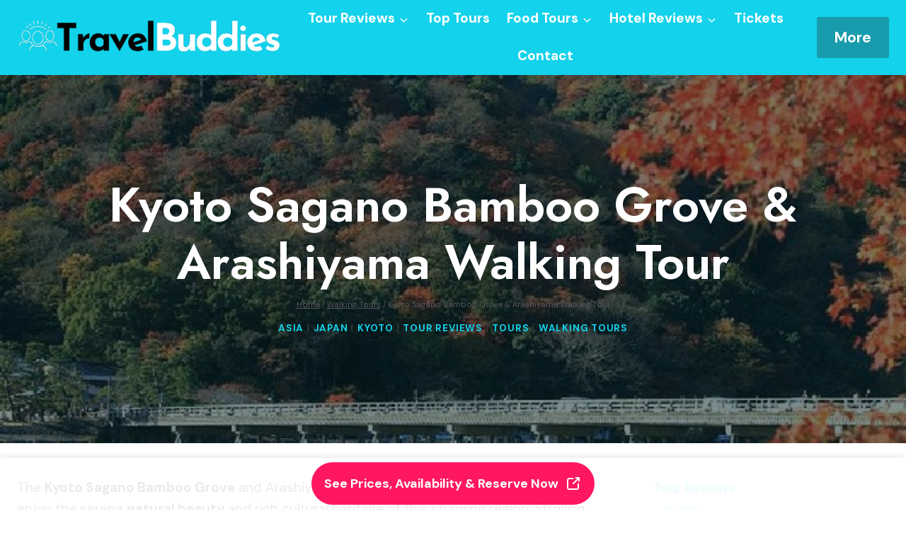

--- FILE ---
content_type: text/html; charset=UTF-8
request_url: https://travel-buddies.com/kyoto-sagano-bamboo-grove-arashiyama-walking-tour/
body_size: 21877
content:
<!doctype html>
<html lang="en-US" class="no-js" itemtype="https://schema.org/Blog" itemscope>
<head>
	<meta charset="UTF-8">
	<meta name="viewport" content="width=device-width, initial-scale=1, minimum-scale=1">
	<title>Kyoto Sagano Bamboo Grove &#038; Arashiyama Walking Tour | Travel Buddies</title>
	<style>img:is([sizes="auto" i], [sizes^="auto," i]) { contain-intrinsic-size: 3000px 1500px }</style>
	<link rel="preload" as="image" href="https://travel-buddies.com/wp-content/uploads/2024/06/1_kyoto-sagano-bamboo-grove-arashiyama-walking-tour.jpg" fetchpriority="high">
<!-- The SEO Framework by Sybre Waaijer -->
<meta name="robots" content="max-snippet:-1,max-image-preview:large,max-video-preview:-1" />
<link rel="canonical" href="https://travel-buddies.com/kyoto-sagano-bamboo-grove-arashiyama-walking-tour/" />
<meta name="description" content="Bask in the serene tranquility of Kyoto&#8217;s iconic Sagano Bamboo Grove, where unexpected cultural and natural wonders await your discovery on this remarkable walking tour." />
<meta property="og:type" content="article" />
<meta property="og:locale" content="en_US" />
<meta property="og:site_name" content="Travel Buddies" />
<meta property="og:title" content="Kyoto Sagano Bamboo Grove &#038; Arashiyama Walking Tour" />
<meta property="og:description" content="Bask in the serene tranquility of Kyoto&#8217;s iconic Sagano Bamboo Grove, where unexpected cultural and natural wonders await your discovery on this remarkable walking tour." />
<meta property="og:url" content="https://travel-buddies.com/kyoto-sagano-bamboo-grove-arashiyama-walking-tour/" />
<meta property="og:image" content="https://travel-buddies.com/wp-content/uploads/2024/06/1_kyoto-sagano-bamboo-grove-arashiyama-walking-tour.jpg" />
<meta property="og:image:width" content="669" />
<meta property="og:image:height" content="446" />
<meta property="og:image:alt" content="Kyoto Sagano Bamboo Grove &amp; Arashiyama Walking Tour - Tour Overview" />
<meta property="article:published_time" content="2024-06-06T15:12:14+00:00" />
<meta property="article:modified_time" content="2025-09-17T17:53:09+00:00" />
<meta name="twitter:card" content="summary_large_image" />
<meta name="twitter:title" content="Kyoto Sagano Bamboo Grove &#038; Arashiyama Walking Tour" />
<meta name="twitter:description" content="Bask in the serene tranquility of Kyoto&#8217;s iconic Sagano Bamboo Grove, where unexpected cultural and natural wonders await your discovery on this remarkable walking tour." />
<meta name="twitter:image" content="https://travel-buddies.com/wp-content/uploads/2024/06/1_kyoto-sagano-bamboo-grove-arashiyama-walking-tour.jpg" />
<meta name="twitter:image:alt" content="Kyoto Sagano Bamboo Grove &amp; Arashiyama Walking Tour - Tour Overview" />
<script type="application/ld+json">{"@context":"https://schema.org","@graph":[{"@type":"WebSite","@id":"https://travel-buddies.com/#/schema/WebSite","url":"https://travel-buddies.com/","name":"Travel Buddies","description":"World Travel Guides","inLanguage":"en-US","potentialAction":{"@type":"SearchAction","target":{"@type":"EntryPoint","urlTemplate":"https://travel-buddies.com/search/{search_term_string}/"},"query-input":"required name=search_term_string"},"publisher":{"@type":"Organization","@id":"https://travel-buddies.com/#/schema/Organization","name":"Travel Buddies","url":"https://travel-buddies.com/","logo":{"@type":"ImageObject","url":"https://travel-buddies.com/wp-content/uploads/2024/05/Travel-Buddies.png","contentUrl":"https://travel-buddies.com/wp-content/uploads/2024/05/Travel-Buddies.png","width":450,"height":75,"contentSize":"10948"}}},{"@type":"WebPage","@id":"https://travel-buddies.com/kyoto-sagano-bamboo-grove-arashiyama-walking-tour/","url":"https://travel-buddies.com/kyoto-sagano-bamboo-grove-arashiyama-walking-tour/","name":"Kyoto Sagano Bamboo Grove &#038; Arashiyama Walking Tour | Travel Buddies","description":"Bask in the serene tranquility of Kyoto&#8217;s iconic Sagano Bamboo Grove, where unexpected cultural and natural wonders await your discovery on this remarkable walking tour.","inLanguage":"en-US","isPartOf":{"@id":"https://travel-buddies.com/#/schema/WebSite"},"breadcrumb":{"@type":"BreadcrumbList","@id":"https://travel-buddies.com/#/schema/BreadcrumbList","itemListElement":[{"@type":"ListItem","position":1,"item":"https://travel-buddies.com/","name":"Travel Buddies"},{"@type":"ListItem","position":2,"item":"https://travel-buddies.com/category/tour-reviews/","name":"Tour Reviews"},{"@type":"ListItem","position":3,"name":"Kyoto Sagano Bamboo Grove &#038; Arashiyama Walking Tour"}]},"potentialAction":{"@type":"ReadAction","target":"https://travel-buddies.com/kyoto-sagano-bamboo-grove-arashiyama-walking-tour/"},"datePublished":"2024-06-06T15:12:14+00:00","dateModified":"2025-09-17T17:53:09+00:00","author":{"@type":"Person","@id":"https://travel-buddies.com/#/schema/Person/c503ad1fb80e61c14fcaee79dd3ad46c","name":"Travel Buddies"}}]}</script>
<!-- / The SEO Framework by Sybre Waaijer | 4.62ms meta | 0.08ms boot -->

<link rel='dns-prefetch' href='//stats.wp.com' />
<link rel="alternate" type="application/rss+xml" title="Travel Buddies &raquo; Feed" href="https://travel-buddies.com/feed/" />
<link rel="alternate" type="application/rss+xml" title="Travel Buddies &raquo; Comments Feed" href="https://travel-buddies.com/comments/feed/" />
			<script>document.documentElement.classList.remove( 'no-js' );</script>
			<script>
window._wpemojiSettings = {"baseUrl":"https:\/\/s.w.org\/images\/core\/emoji\/16.0.1\/72x72\/","ext":".png","svgUrl":"https:\/\/s.w.org\/images\/core\/emoji\/16.0.1\/svg\/","svgExt":".svg","source":{"concatemoji":"https:\/\/travel-buddies.com\/wp-includes\/js\/wp-emoji-release.min.js?ver=6.8.3"}};
/*! This file is auto-generated */
!function(s,n){var o,i,e;function c(e){try{var t={supportTests:e,timestamp:(new Date).valueOf()};sessionStorage.setItem(o,JSON.stringify(t))}catch(e){}}function p(e,t,n){e.clearRect(0,0,e.canvas.width,e.canvas.height),e.fillText(t,0,0);var t=new Uint32Array(e.getImageData(0,0,e.canvas.width,e.canvas.height).data),a=(e.clearRect(0,0,e.canvas.width,e.canvas.height),e.fillText(n,0,0),new Uint32Array(e.getImageData(0,0,e.canvas.width,e.canvas.height).data));return t.every(function(e,t){return e===a[t]})}function u(e,t){e.clearRect(0,0,e.canvas.width,e.canvas.height),e.fillText(t,0,0);for(var n=e.getImageData(16,16,1,1),a=0;a<n.data.length;a++)if(0!==n.data[a])return!1;return!0}function f(e,t,n,a){switch(t){case"flag":return n(e,"\ud83c\udff3\ufe0f\u200d\u26a7\ufe0f","\ud83c\udff3\ufe0f\u200b\u26a7\ufe0f")?!1:!n(e,"\ud83c\udde8\ud83c\uddf6","\ud83c\udde8\u200b\ud83c\uddf6")&&!n(e,"\ud83c\udff4\udb40\udc67\udb40\udc62\udb40\udc65\udb40\udc6e\udb40\udc67\udb40\udc7f","\ud83c\udff4\u200b\udb40\udc67\u200b\udb40\udc62\u200b\udb40\udc65\u200b\udb40\udc6e\u200b\udb40\udc67\u200b\udb40\udc7f");case"emoji":return!a(e,"\ud83e\udedf")}return!1}function g(e,t,n,a){var r="undefined"!=typeof WorkerGlobalScope&&self instanceof WorkerGlobalScope?new OffscreenCanvas(300,150):s.createElement("canvas"),o=r.getContext("2d",{willReadFrequently:!0}),i=(o.textBaseline="top",o.font="600 32px Arial",{});return e.forEach(function(e){i[e]=t(o,e,n,a)}),i}function t(e){var t=s.createElement("script");t.src=e,t.defer=!0,s.head.appendChild(t)}"undefined"!=typeof Promise&&(o="wpEmojiSettingsSupports",i=["flag","emoji"],n.supports={everything:!0,everythingExceptFlag:!0},e=new Promise(function(e){s.addEventListener("DOMContentLoaded",e,{once:!0})}),new Promise(function(t){var n=function(){try{var e=JSON.parse(sessionStorage.getItem(o));if("object"==typeof e&&"number"==typeof e.timestamp&&(new Date).valueOf()<e.timestamp+604800&&"object"==typeof e.supportTests)return e.supportTests}catch(e){}return null}();if(!n){if("undefined"!=typeof Worker&&"undefined"!=typeof OffscreenCanvas&&"undefined"!=typeof URL&&URL.createObjectURL&&"undefined"!=typeof Blob)try{var e="postMessage("+g.toString()+"("+[JSON.stringify(i),f.toString(),p.toString(),u.toString()].join(",")+"));",a=new Blob([e],{type:"text/javascript"}),r=new Worker(URL.createObjectURL(a),{name:"wpTestEmojiSupports"});return void(r.onmessage=function(e){c(n=e.data),r.terminate(),t(n)})}catch(e){}c(n=g(i,f,p,u))}t(n)}).then(function(e){for(var t in e)n.supports[t]=e[t],n.supports.everything=n.supports.everything&&n.supports[t],"flag"!==t&&(n.supports.everythingExceptFlag=n.supports.everythingExceptFlag&&n.supports[t]);n.supports.everythingExceptFlag=n.supports.everythingExceptFlag&&!n.supports.flag,n.DOMReady=!1,n.readyCallback=function(){n.DOMReady=!0}}).then(function(){return e}).then(function(){var e;n.supports.everything||(n.readyCallback(),(e=n.source||{}).concatemoji?t(e.concatemoji):e.wpemoji&&e.twemoji&&(t(e.twemoji),t(e.wpemoji)))}))}((window,document),window._wpemojiSettings);
</script>

<style id='wp-emoji-styles-inline-css'>

	img.wp-smiley, img.emoji {
		display: inline !important;
		border: none !important;
		box-shadow: none !important;
		height: 1em !important;
		width: 1em !important;
		margin: 0 0.07em !important;
		vertical-align: -0.1em !important;
		background: none !important;
		padding: 0 !important;
	}
</style>
<link rel='stylesheet' id='wp-block-library-css' href='https://travel-buddies.com/wp-includes/css/dist/block-library/style.min.css?ver=6.8.3' media='all' />
<style id='classic-theme-styles-inline-css'>
/*! This file is auto-generated */
.wp-block-button__link{color:#fff;background-color:#32373c;border-radius:9999px;box-shadow:none;text-decoration:none;padding:calc(.667em + 2px) calc(1.333em + 2px);font-size:1.125em}.wp-block-file__button{background:#32373c;color:#fff;text-decoration:none}
</style>
<style id='global-styles-inline-css'>
:root{--wp--preset--aspect-ratio--square: 1;--wp--preset--aspect-ratio--4-3: 4/3;--wp--preset--aspect-ratio--3-4: 3/4;--wp--preset--aspect-ratio--3-2: 3/2;--wp--preset--aspect-ratio--2-3: 2/3;--wp--preset--aspect-ratio--16-9: 16/9;--wp--preset--aspect-ratio--9-16: 9/16;--wp--preset--color--black: #000000;--wp--preset--color--cyan-bluish-gray: #abb8c3;--wp--preset--color--white: #ffffff;--wp--preset--color--pale-pink: #f78da7;--wp--preset--color--vivid-red: #cf2e2e;--wp--preset--color--luminous-vivid-orange: #ff6900;--wp--preset--color--luminous-vivid-amber: #fcb900;--wp--preset--color--light-green-cyan: #7bdcb5;--wp--preset--color--vivid-green-cyan: #00d084;--wp--preset--color--pale-cyan-blue: #8ed1fc;--wp--preset--color--vivid-cyan-blue: #0693e3;--wp--preset--color--vivid-purple: #9b51e0;--wp--preset--color--theme-palette-1: var(--global-palette1);--wp--preset--color--theme-palette-2: var(--global-palette2);--wp--preset--color--theme-palette-3: var(--global-palette3);--wp--preset--color--theme-palette-4: var(--global-palette4);--wp--preset--color--theme-palette-5: var(--global-palette5);--wp--preset--color--theme-palette-6: var(--global-palette6);--wp--preset--color--theme-palette-7: var(--global-palette7);--wp--preset--color--theme-palette-8: var(--global-palette8);--wp--preset--color--theme-palette-9: var(--global-palette9);--wp--preset--color--theme-palette-10: var(--global-palette10);--wp--preset--color--theme-palette-11: var(--global-palette11);--wp--preset--color--theme-palette-12: var(--global-palette12);--wp--preset--color--theme-palette-13: var(--global-palette13);--wp--preset--color--theme-palette-14: var(--global-palette14);--wp--preset--color--theme-palette-15: var(--global-palette15);--wp--preset--gradient--vivid-cyan-blue-to-vivid-purple: linear-gradient(135deg,rgba(6,147,227,1) 0%,rgb(155,81,224) 100%);--wp--preset--gradient--light-green-cyan-to-vivid-green-cyan: linear-gradient(135deg,rgb(122,220,180) 0%,rgb(0,208,130) 100%);--wp--preset--gradient--luminous-vivid-amber-to-luminous-vivid-orange: linear-gradient(135deg,rgba(252,185,0,1) 0%,rgba(255,105,0,1) 100%);--wp--preset--gradient--luminous-vivid-orange-to-vivid-red: linear-gradient(135deg,rgba(255,105,0,1) 0%,rgb(207,46,46) 100%);--wp--preset--gradient--very-light-gray-to-cyan-bluish-gray: linear-gradient(135deg,rgb(238,238,238) 0%,rgb(169,184,195) 100%);--wp--preset--gradient--cool-to-warm-spectrum: linear-gradient(135deg,rgb(74,234,220) 0%,rgb(151,120,209) 20%,rgb(207,42,186) 40%,rgb(238,44,130) 60%,rgb(251,105,98) 80%,rgb(254,248,76) 100%);--wp--preset--gradient--blush-light-purple: linear-gradient(135deg,rgb(255,206,236) 0%,rgb(152,150,240) 100%);--wp--preset--gradient--blush-bordeaux: linear-gradient(135deg,rgb(254,205,165) 0%,rgb(254,45,45) 50%,rgb(107,0,62) 100%);--wp--preset--gradient--luminous-dusk: linear-gradient(135deg,rgb(255,203,112) 0%,rgb(199,81,192) 50%,rgb(65,88,208) 100%);--wp--preset--gradient--pale-ocean: linear-gradient(135deg,rgb(255,245,203) 0%,rgb(182,227,212) 50%,rgb(51,167,181) 100%);--wp--preset--gradient--electric-grass: linear-gradient(135deg,rgb(202,248,128) 0%,rgb(113,206,126) 100%);--wp--preset--gradient--midnight: linear-gradient(135deg,rgb(2,3,129) 0%,rgb(40,116,252) 100%);--wp--preset--font-size--small: var(--global-font-size-small);--wp--preset--font-size--medium: var(--global-font-size-medium);--wp--preset--font-size--large: var(--global-font-size-large);--wp--preset--font-size--x-large: 42px;--wp--preset--font-size--larger: var(--global-font-size-larger);--wp--preset--font-size--xxlarge: var(--global-font-size-xxlarge);--wp--preset--spacing--20: 0.44rem;--wp--preset--spacing--30: 0.67rem;--wp--preset--spacing--40: 1rem;--wp--preset--spacing--50: 1.5rem;--wp--preset--spacing--60: 2.25rem;--wp--preset--spacing--70: 3.38rem;--wp--preset--spacing--80: 5.06rem;--wp--preset--shadow--natural: 6px 6px 9px rgba(0, 0, 0, 0.2);--wp--preset--shadow--deep: 12px 12px 50px rgba(0, 0, 0, 0.4);--wp--preset--shadow--sharp: 6px 6px 0px rgba(0, 0, 0, 0.2);--wp--preset--shadow--outlined: 6px 6px 0px -3px rgba(255, 255, 255, 1), 6px 6px rgba(0, 0, 0, 1);--wp--preset--shadow--crisp: 6px 6px 0px rgba(0, 0, 0, 1);}:where(.is-layout-flex){gap: 0.5em;}:where(.is-layout-grid){gap: 0.5em;}body .is-layout-flex{display: flex;}.is-layout-flex{flex-wrap: wrap;align-items: center;}.is-layout-flex > :is(*, div){margin: 0;}body .is-layout-grid{display: grid;}.is-layout-grid > :is(*, div){margin: 0;}:where(.wp-block-columns.is-layout-flex){gap: 2em;}:where(.wp-block-columns.is-layout-grid){gap: 2em;}:where(.wp-block-post-template.is-layout-flex){gap: 1.25em;}:where(.wp-block-post-template.is-layout-grid){gap: 1.25em;}.has-black-color{color: var(--wp--preset--color--black) !important;}.has-cyan-bluish-gray-color{color: var(--wp--preset--color--cyan-bluish-gray) !important;}.has-white-color{color: var(--wp--preset--color--white) !important;}.has-pale-pink-color{color: var(--wp--preset--color--pale-pink) !important;}.has-vivid-red-color{color: var(--wp--preset--color--vivid-red) !important;}.has-luminous-vivid-orange-color{color: var(--wp--preset--color--luminous-vivid-orange) !important;}.has-luminous-vivid-amber-color{color: var(--wp--preset--color--luminous-vivid-amber) !important;}.has-light-green-cyan-color{color: var(--wp--preset--color--light-green-cyan) !important;}.has-vivid-green-cyan-color{color: var(--wp--preset--color--vivid-green-cyan) !important;}.has-pale-cyan-blue-color{color: var(--wp--preset--color--pale-cyan-blue) !important;}.has-vivid-cyan-blue-color{color: var(--wp--preset--color--vivid-cyan-blue) !important;}.has-vivid-purple-color{color: var(--wp--preset--color--vivid-purple) !important;}.has-black-background-color{background-color: var(--wp--preset--color--black) !important;}.has-cyan-bluish-gray-background-color{background-color: var(--wp--preset--color--cyan-bluish-gray) !important;}.has-white-background-color{background-color: var(--wp--preset--color--white) !important;}.has-pale-pink-background-color{background-color: var(--wp--preset--color--pale-pink) !important;}.has-vivid-red-background-color{background-color: var(--wp--preset--color--vivid-red) !important;}.has-luminous-vivid-orange-background-color{background-color: var(--wp--preset--color--luminous-vivid-orange) !important;}.has-luminous-vivid-amber-background-color{background-color: var(--wp--preset--color--luminous-vivid-amber) !important;}.has-light-green-cyan-background-color{background-color: var(--wp--preset--color--light-green-cyan) !important;}.has-vivid-green-cyan-background-color{background-color: var(--wp--preset--color--vivid-green-cyan) !important;}.has-pale-cyan-blue-background-color{background-color: var(--wp--preset--color--pale-cyan-blue) !important;}.has-vivid-cyan-blue-background-color{background-color: var(--wp--preset--color--vivid-cyan-blue) !important;}.has-vivid-purple-background-color{background-color: var(--wp--preset--color--vivid-purple) !important;}.has-black-border-color{border-color: var(--wp--preset--color--black) !important;}.has-cyan-bluish-gray-border-color{border-color: var(--wp--preset--color--cyan-bluish-gray) !important;}.has-white-border-color{border-color: var(--wp--preset--color--white) !important;}.has-pale-pink-border-color{border-color: var(--wp--preset--color--pale-pink) !important;}.has-vivid-red-border-color{border-color: var(--wp--preset--color--vivid-red) !important;}.has-luminous-vivid-orange-border-color{border-color: var(--wp--preset--color--luminous-vivid-orange) !important;}.has-luminous-vivid-amber-border-color{border-color: var(--wp--preset--color--luminous-vivid-amber) !important;}.has-light-green-cyan-border-color{border-color: var(--wp--preset--color--light-green-cyan) !important;}.has-vivid-green-cyan-border-color{border-color: var(--wp--preset--color--vivid-green-cyan) !important;}.has-pale-cyan-blue-border-color{border-color: var(--wp--preset--color--pale-cyan-blue) !important;}.has-vivid-cyan-blue-border-color{border-color: var(--wp--preset--color--vivid-cyan-blue) !important;}.has-vivid-purple-border-color{border-color: var(--wp--preset--color--vivid-purple) !important;}.has-vivid-cyan-blue-to-vivid-purple-gradient-background{background: var(--wp--preset--gradient--vivid-cyan-blue-to-vivid-purple) !important;}.has-light-green-cyan-to-vivid-green-cyan-gradient-background{background: var(--wp--preset--gradient--light-green-cyan-to-vivid-green-cyan) !important;}.has-luminous-vivid-amber-to-luminous-vivid-orange-gradient-background{background: var(--wp--preset--gradient--luminous-vivid-amber-to-luminous-vivid-orange) !important;}.has-luminous-vivid-orange-to-vivid-red-gradient-background{background: var(--wp--preset--gradient--luminous-vivid-orange-to-vivid-red) !important;}.has-very-light-gray-to-cyan-bluish-gray-gradient-background{background: var(--wp--preset--gradient--very-light-gray-to-cyan-bluish-gray) !important;}.has-cool-to-warm-spectrum-gradient-background{background: var(--wp--preset--gradient--cool-to-warm-spectrum) !important;}.has-blush-light-purple-gradient-background{background: var(--wp--preset--gradient--blush-light-purple) !important;}.has-blush-bordeaux-gradient-background{background: var(--wp--preset--gradient--blush-bordeaux) !important;}.has-luminous-dusk-gradient-background{background: var(--wp--preset--gradient--luminous-dusk) !important;}.has-pale-ocean-gradient-background{background: var(--wp--preset--gradient--pale-ocean) !important;}.has-electric-grass-gradient-background{background: var(--wp--preset--gradient--electric-grass) !important;}.has-midnight-gradient-background{background: var(--wp--preset--gradient--midnight) !important;}.has-small-font-size{font-size: var(--wp--preset--font-size--small) !important;}.has-medium-font-size{font-size: var(--wp--preset--font-size--medium) !important;}.has-large-font-size{font-size: var(--wp--preset--font-size--large) !important;}.has-x-large-font-size{font-size: var(--wp--preset--font-size--x-large) !important;}
:where(.wp-block-post-template.is-layout-flex){gap: 1.25em;}:where(.wp-block-post-template.is-layout-grid){gap: 1.25em;}
:where(.wp-block-columns.is-layout-flex){gap: 2em;}:where(.wp-block-columns.is-layout-grid){gap: 2em;}
:root :where(.wp-block-pullquote){font-size: 1.5em;line-height: 1.6;}
</style>
<style id='content-section-style-inline-css'>

    .content-featured-image {
        max-width: 100%;
        height: auto;
        margin-bottom: 1em;
        display: block;
    }
    
    .action-buttons-container {
        display: flex;
        justify-content: center;
        gap: 1em;
        margin-bottom: 1.5em;
        text-align: center;
    }
    
    .action-button {
        display: inline-block !important;
        padding: 0.8em 1.8em !important;
        border-radius: 8px !important;
        text-decoration: none !important;
        font-weight: bold !important;
        font-size: 16px !important;
        color: white !important;
        transition: background-color 0.3s ease, transform 0.3s ease !important;
        border: none !important;
        cursor: pointer;
    }
    
    .booking-link {
        background-color: #FF5733 !important; /* Bold orange-red */
        color: #FFF !important;
    }
    
    .booking-link:hover {
        background-color: #E74C3C !important; /* Slightly darker on hover */
        transform: translateY(-2px) !important;
    }
    
    .review-link {
        background-color: #3498DB !important; /* Bold blue */
        color: #FFF !important;
    }
    
    .review-link:hover {
        background-color: #2980B9 !important; /* Darker blue on hover */
        transform: translateY(-2px) !important;
    }

</style>
<link rel='stylesheet' id='kadence-global-css' href='https://travel-buddies.com/wp-content/themes/kadence/assets/css/global.min.css?ver=1.4.2' media='all' />
<style id='kadence-global-inline-css'>
/* Kadence Base CSS */
:root{--global-palette1:#13d2eb;--global-palette2:#189cad;--global-palette3:#1C0D5A;--global-palette4:#3D3D3D;--global-palette5:#57575D;--global-palette6:#636363;--global-palette7:#E1EBEE;--global-palette8:#EFF7FB;--global-palette9:#ffffff;--global-palette10:oklch(from var(--global-palette1) calc(l + 0.10 * (1 - l)) calc(c * 1.00) calc(h + 180) / 100%);--global-palette11:#13612e;--global-palette12:#1159af;--global-palette13:#b82105;--global-palette14:#f7630c;--global-palette15:#f5a524;--global-palette9rgb:255, 255, 255;--global-palette-highlight:var(--global-palette1);--global-palette-highlight-alt:var(--global-palette3);--global-palette-highlight-alt2:var(--global-palette9);--global-palette-btn-bg:#ff1860;--global-palette-btn-bg-hover:var(--global-palette1);--global-palette-btn:var(--global-palette9);--global-palette-btn-hover:var(--global-palette9);--global-palette-btn-sec-bg:var(--global-palette7);--global-palette-btn-sec-bg-hover:var(--global-palette2);--global-palette-btn-sec:var(--global-palette3);--global-palette-btn-sec-hover:var(--global-palette9);--global-body-font-family:'DM Sans', sans-serif;--global-heading-font-family:Jost, sans-serif;--global-primary-nav-font-family:inherit;--global-fallback-font:sans-serif;--global-display-fallback-font:sans-serif;--global-content-width:1290px;--global-content-wide-width:calc(1290px + 230px);--global-content-narrow-width:842px;--global-content-edge-padding:1.5rem;--global-content-boxed-padding:2rem;--global-calc-content-width:calc(1290px - var(--global-content-edge-padding) - var(--global-content-edge-padding) );--wp--style--global--content-size:var(--global-calc-content-width);}.wp-site-blocks{--global-vw:calc( 100vw - ( 0.5 * var(--scrollbar-offset)));}body{background:var(--global-palette9);}body, input, select, optgroup, textarea{font-style:normal;font-weight:normal;font-size:19px;line-height:1.6;font-family:var(--global-body-font-family);color:var(--global-palette4);}.content-bg, body.content-style-unboxed .site{background:#ffffff;}h1,h2,h3,h4,h5,h6{font-family:var(--global-heading-font-family);}h1{font-style:normal;font-weight:600;font-size:68px;line-height:1.2;text-transform:capitalize;color:var(--global-palette9);}h2{font-style:normal;font-weight:600;font-size:42px;line-height:1.2;text-transform:capitalize;color:var(--global-palette3);}h3{font-style:normal;font-weight:normal;font-size:23px;line-height:1.2;color:var(--global-palette3);}h4{font-style:normal;font-weight:600;font-size:22px;line-height:1.5;color:var(--global-palette4);}h5{font-style:normal;font-weight:600;font-size:20px;line-height:1.5;color:var(--global-palette4);}h6{font-style:normal;font-weight:600;font-size:19px;line-height:1.5;color:var(--global-palette5);}@media all and (max-width: 1024px){h1{font-size:50px;}}@media all and (max-width: 767px){h1{font-size:30px;}h2{font-size:32px;line-height:1.2;}}.entry-hero .kadence-breadcrumbs{max-width:1290px;}.site-container, .site-header-row-layout-contained, .site-footer-row-layout-contained, .entry-hero-layout-contained, .comments-area, .alignfull > .wp-block-cover__inner-container, .alignwide > .wp-block-cover__inner-container{max-width:var(--global-content-width);}.content-width-narrow .content-container.site-container, .content-width-narrow .hero-container.site-container{max-width:var(--global-content-narrow-width);}@media all and (min-width: 1520px){.wp-site-blocks .content-container  .alignwide{margin-left:-115px;margin-right:-115px;width:unset;max-width:unset;}}@media all and (min-width: 1102px){.content-width-narrow .wp-site-blocks .content-container .alignwide{margin-left:-130px;margin-right:-130px;width:unset;max-width:unset;}}.content-style-boxed .wp-site-blocks .entry-content .alignwide{margin-left:calc( -1 * var( --global-content-boxed-padding ) );margin-right:calc( -1 * var( --global-content-boxed-padding ) );}.content-area{margin-top:3rem;margin-bottom:3rem;}@media all and (max-width: 1024px){.content-area{margin-top:3rem;margin-bottom:3rem;}}@media all and (max-width: 767px){.content-area{margin-top:2rem;margin-bottom:2rem;}}@media all and (max-width: 1024px){:root{--global-content-boxed-padding:2rem;}}@media all and (max-width: 767px){:root{--global-content-boxed-padding:1.5rem;}}.entry-content-wrap{padding:2rem;}@media all and (max-width: 1024px){.entry-content-wrap{padding:2rem;}}@media all and (max-width: 767px){.entry-content-wrap{padding:1.5rem;}}.entry.single-entry{box-shadow:0px 15px 15px -10px rgba(0,0,0,0.05);}.entry.loop-entry{box-shadow:0px 15px 15px -10px rgba(0,0,0,0.05);}.loop-entry .entry-content-wrap{padding:2rem;}@media all and (max-width: 1024px){.loop-entry .entry-content-wrap{padding:2rem;}}@media all and (max-width: 767px){.loop-entry .entry-content-wrap{padding:1.5rem;}}.primary-sidebar.widget-area .widget{margin-bottom:1.5em;color:var(--global-palette4);}.primary-sidebar.widget-area .widget-title{font-weight:700;font-size:20px;line-height:1.5;color:var(--global-palette3);}button, .button, .wp-block-button__link, input[type="button"], input[type="reset"], input[type="submit"], .fl-button, .elementor-button-wrapper .elementor-button, .wc-block-components-checkout-place-order-button, .wc-block-cart__submit{font-style:normal;font-weight:700;box-shadow:0px 0px 0px -7px rgba(0,0,0,0);}button:hover, button:focus, button:active, .button:hover, .button:focus, .button:active, .wp-block-button__link:hover, .wp-block-button__link:focus, .wp-block-button__link:active, input[type="button"]:hover, input[type="button"]:focus, input[type="button"]:active, input[type="reset"]:hover, input[type="reset"]:focus, input[type="reset"]:active, input[type="submit"]:hover, input[type="submit"]:focus, input[type="submit"]:active, .elementor-button-wrapper .elementor-button:hover, .elementor-button-wrapper .elementor-button:focus, .elementor-button-wrapper .elementor-button:active, .wc-block-cart__submit:hover{box-shadow:0px 15px 25px -7px rgba(0,0,0,0.1);}.kb-button.kb-btn-global-outline.kb-btn-global-inherit{padding-top:calc(px - 2px);padding-right:calc(px - 2px);padding-bottom:calc(px - 2px);padding-left:calc(px - 2px);}button.button-style-secondary, .button.button-style-secondary, .wp-block-button__link.button-style-secondary, input[type="button"].button-style-secondary, input[type="reset"].button-style-secondary, input[type="submit"].button-style-secondary, .fl-button.button-style-secondary, .elementor-button-wrapper .elementor-button.button-style-secondary, .wc-block-components-checkout-place-order-button.button-style-secondary, .wc-block-cart__submit.button-style-secondary{font-style:normal;font-weight:700;}@media all and (min-width: 1025px){.transparent-header .entry-hero .entry-hero-container-inner{padding-top:80px;}}@media all and (max-width: 1024px){.mobile-transparent-header .entry-hero .entry-hero-container-inner{padding-top:80px;}}@media all and (max-width: 767px){.mobile-transparent-header .entry-hero .entry-hero-container-inner{padding-top:80px;}}.comment-metadata a:not(.comment-edit-link), .comment-body .edit-link:before{display:none;}.post-hero-section .entry-hero-container-inner{background:var(--global-palette1);}.entry-hero.post-hero-section .entry-header{min-height:520px;}.post-hero-section .hero-section-overlay{background:rgba(5,37,37,0.51);}@media all and (max-width: 1024px){.entry-hero.post-hero-section .entry-header{min-height:350px;}}@media all and (max-width: 767px){.entry-hero.post-hero-section .entry-header{min-height:260px;}}
/* Kadence Header CSS */
@media all and (max-width: 1024px){.mobile-transparent-header #masthead{position:absolute;left:0px;right:0px;z-index:100;}.kadence-scrollbar-fixer.mobile-transparent-header #masthead{right:var(--scrollbar-offset,0);}.mobile-transparent-header #masthead, .mobile-transparent-header .site-top-header-wrap .site-header-row-container-inner, .mobile-transparent-header .site-main-header-wrap .site-header-row-container-inner, .mobile-transparent-header .site-bottom-header-wrap .site-header-row-container-inner{background:transparent;}.site-header-row-tablet-layout-fullwidth, .site-header-row-tablet-layout-standard{padding:0px;}}@media all and (min-width: 1025px){.transparent-header #masthead{position:absolute;left:0px;right:0px;z-index:100;}.transparent-header.kadence-scrollbar-fixer #masthead{right:var(--scrollbar-offset,0);}.transparent-header #masthead, .transparent-header .site-top-header-wrap .site-header-row-container-inner, .transparent-header .site-main-header-wrap .site-header-row-container-inner, .transparent-header .site-bottom-header-wrap .site-header-row-container-inner{background:transparent;}}.site-branding a.brand img{max-width:374px;}.site-branding a.brand img.svg-logo-image{width:374px;}@media all and (max-width: 767px){.site-branding a.brand img{max-width:190px;}.site-branding a.brand img.svg-logo-image{width:190px;}}.site-branding{padding:0px 0px 0px 0px;}@media all and (max-width: 767px){.site-branding{padding:0px 0px 0px 0px;}}#masthead, #masthead .kadence-sticky-header.item-is-fixed:not(.item-at-start):not(.site-header-row-container):not(.site-main-header-wrap), #masthead .kadence-sticky-header.item-is-fixed:not(.item-at-start) > .site-header-row-container-inner{background:#ffffff;}.site-main-header-wrap .site-header-row-container-inner{background:#13d2eb;}.site-main-header-inner-wrap{min-height:80px;}.header-navigation[class*="header-navigation-style-underline"] .header-menu-container.primary-menu-container>ul>li>a:after{width:calc( 100% - 1.3em);}.main-navigation .primary-menu-container > ul > li.menu-item > a{padding-left:calc(1.3em / 2);padding-right:calc(1.3em / 2);padding-top:0.6em;padding-bottom:0.6em;color:var(--global-palette9);}.main-navigation .primary-menu-container > ul > li.menu-item .dropdown-nav-special-toggle{right:calc(1.3em / 2);}.main-navigation .primary-menu-container > ul li.menu-item > a{font-style:normal;font-weight:800;}.main-navigation .primary-menu-container > ul > li.menu-item > a:hover{color:var(--global-palette7);}.main-navigation .primary-menu-container > ul > li.menu-item.current-menu-item > a{color:var(--global-palette6);}.header-navigation .header-menu-container ul ul.sub-menu, .header-navigation .header-menu-container ul ul.submenu{background:var(--global-palette3);box-shadow:0px 2px 13px 0px rgba(0,0,0,0.1);}.header-navigation .header-menu-container ul ul li.menu-item, .header-menu-container ul.menu > li.kadence-menu-mega-enabled > ul > li.menu-item > a{border-bottom:1px solid rgba(255,255,255,0.1);border-radius:0px 0px 0px 0px;}.header-navigation .header-menu-container ul ul li.menu-item > a{width:200px;padding-top:1em;padding-bottom:1em;color:var(--global-palette8);font-size:12px;}.header-navigation .header-menu-container ul ul li.menu-item > a:hover{color:var(--global-palette9);background:var(--global-palette4);border-radius:0px 0px 0px 0px;}.header-navigation .header-menu-container ul ul li.menu-item.current-menu-item > a{color:var(--global-palette9);background:var(--global-palette4);border-radius:0px 0px 0px 0px;}.mobile-toggle-open-container .menu-toggle-open, .mobile-toggle-open-container .menu-toggle-open:focus{color:var(--global-palette5);padding:0.4em 0.6em 0.4em 0.6em;font-size:14px;}.mobile-toggle-open-container .menu-toggle-open.menu-toggle-style-bordered{border:1px solid currentColor;}.mobile-toggle-open-container .menu-toggle-open .menu-toggle-icon{font-size:20px;}.mobile-toggle-open-container .menu-toggle-open:hover, .mobile-toggle-open-container .menu-toggle-open:focus-visible{color:var(--global-palette-highlight);}.mobile-navigation ul li{font-size:14px;}.mobile-navigation ul li a{padding-top:1em;padding-bottom:1em;}.mobile-navigation ul li > a, .mobile-navigation ul li.menu-item-has-children > .drawer-nav-drop-wrap{color:var(--global-palette8);}.mobile-navigation ul li.current-menu-item > a, .mobile-navigation ul li.current-menu-item.menu-item-has-children > .drawer-nav-drop-wrap{color:var(--global-palette-highlight);}.mobile-navigation ul li.menu-item-has-children .drawer-nav-drop-wrap, .mobile-navigation ul li:not(.menu-item-has-children) a{border-bottom:1px solid rgba(255,255,255,0.1);}.mobile-navigation:not(.drawer-navigation-parent-toggle-true) ul li.menu-item-has-children .drawer-nav-drop-wrap button{border-left:1px solid rgba(255,255,255,0.1);}#mobile-drawer .drawer-header .drawer-toggle{padding:0.6em 0.15em 0.6em 0.15em;font-size:24px;}#main-header .header-button{color:#ffffff;background:var(--global-palette2);box-shadow:0px 0px 0px -7px rgba(0,0,0,0);}#main-header .header-button:hover{box-shadow:0px 15px 25px -7px rgba(0,0,0,0.1);}
/* Kadence Footer CSS */
.site-middle-footer-wrap .site-footer-row-container-inner{background:var(--global-palette1);font-style:normal;}.site-middle-footer-inner-wrap{padding-top:30px;padding-bottom:30px;grid-column-gap:30px;grid-row-gap:30px;}.site-middle-footer-inner-wrap .widget{margin-bottom:30px;}.site-middle-footer-inner-wrap .site-footer-section:not(:last-child):after{right:calc(-30px / 2);}.site-bottom-footer-wrap .site-footer-row-container-inner{background:var(--global-palette4);font-style:normal;color:var(--global-palette8);}.site-bottom-footer-inner-wrap{min-height:80px;padding-top:10px;padding-bottom:10px;grid-column-gap:30px;}.site-bottom-footer-inner-wrap .widget{margin-bottom:30px;}.site-bottom-footer-inner-wrap .site-footer-section:not(:last-child):after{right:calc(-30px / 2);}#colophon .footer-navigation .footer-menu-container > ul > li > a{padding-left:calc(1.2em / 2);padding-right:calc(1.2em / 2);padding-top:calc(0.6em / 2);padding-bottom:calc(0.6em / 2);color:var(--global-palette5);}#colophon .footer-navigation .footer-menu-container > ul li a:hover{color:var(--global-palette-highlight);}#colophon .footer-navigation .footer-menu-container > ul li.current-menu-item > a{color:var(--global-palette3);}
/* Kadence Dynamic CSS */
.content-title-style-above .post-hero-section .entry-hero-container-inner{background-image:url('https://travel-buddies.com/wp-content/uploads/2024/06/1_kyoto-sagano-bamboo-grove-arashiyama-walking-tour.jpg');background-repeat:no-repeat;background-position:center center;background-size:cover;background-attachment:scroll;}
</style>
<link rel='stylesheet' id='kadence-header-css' href='https://travel-buddies.com/wp-content/themes/kadence/assets/css/header.min.css?ver=1.4.2' media='all' />
<link rel='stylesheet' id='kadence-content-css' href='https://travel-buddies.com/wp-content/themes/kadence/assets/css/content.min.css?ver=1.4.2' media='all' />
<link rel='stylesheet' id='kadence-sidebar-css' href='https://travel-buddies.com/wp-content/themes/kadence/assets/css/sidebar.min.css?ver=1.4.2' media='all' />
<link rel='stylesheet' id='kadence-footer-css' href='https://travel-buddies.com/wp-content/themes/kadence/assets/css/footer.min.css?ver=1.4.2' media='all' />
<link rel='stylesheet' id='recent-posts-widget-with-thumbnails-public-style-css' href='https://travel-buddies.com/wp-content/plugins/recent-posts-widget-with-thumbnails/public.css?ver=7.1.1' media='all' />
<link rel="https://api.w.org/" href="https://travel-buddies.com/wp-json/" /><link rel="alternate" title="JSON" type="application/json" href="https://travel-buddies.com/wp-json/wp/v2/posts/21452" /><link rel="EditURI" type="application/rsd+xml" title="RSD" href="https://travel-buddies.com/xmlrpc.php?rsd" />
<link rel="alternate" title="oEmbed (JSON)" type="application/json+oembed" href="https://travel-buddies.com/wp-json/oembed/1.0/embed?url=https%3A%2F%2Ftravel-buddies.com%2Fkyoto-sagano-bamboo-grove-arashiyama-walking-tour%2F" />
<link rel="alternate" title="oEmbed (XML)" type="text/xml+oembed" href="https://travel-buddies.com/wp-json/oembed/1.0/embed?url=https%3A%2F%2Ftravel-buddies.com%2Fkyoto-sagano-bamboo-grove-arashiyama-walking-tour%2F&#038;format=xml" />

	<style>img#wpstats{display:none}</style>
		<link rel='stylesheet' id='kadence-fonts-gfonts-css' href='https://travel-buddies.com/wp-content/uploads/fonts/bd2e286caf893fdefafae0ecc79de78c/font.css?v=1747353464' media='all' />
<link rel="icon" href="https://travel-buddies.com/wp-content/uploads/2024/05/cropped-Travel-Buddies2-32x32.png" sizes="32x32" />
<link rel="icon" href="https://travel-buddies.com/wp-content/uploads/2024/05/cropped-Travel-Buddies2-192x192.png" sizes="192x192" />
<link rel="apple-touch-icon" href="https://travel-buddies.com/wp-content/uploads/2024/05/cropped-Travel-Buddies2-180x180.png" />
<meta name="msapplication-TileImage" content="https://travel-buddies.com/wp-content/uploads/2024/05/cropped-Travel-Buddies2-270x270.png" />
		<style id="wp-custom-css">
			/*tables*/
th, td {
  font-size: 15px; 
  border-width: 1px;
  border-style: solid;
  border-color: #e1e1e1;
	padding: 3px;	
	border-color: #e1e1e1;
}
table {
  border-collapse: collapse;

}



.kadence-breadcrumbs {

  font-size: 58%;

}

.post-title .entry-taxonomies, .post-title .entry-taxonomies a {
  font-style: normal;
  font-size: 84%;
}



/* display post */

.inline-post-link {
    margin: 0;
    display: inline;
}

.inline-display-posts {
    display: inline;
}

/* book base buton */

a.button.basebutton {
    font-size: 18px;
	  border-radius: 40px;
    margin-top: 3px;
    margin-right: 0px;
    margin-bottom: 4px;
    margin-left: 0px;
	  padding: 16px 18px;
  /*  background-color: #FF5733 
    color: #FFFFFF !important; */
}

.basebutton .button-icon {
    vertical-align: middle;
    margin-left: 5px;
    margin-top: -2px;
    width: 24px;
    height: 24px;
    display: inline-block;
    stroke: #FFFFFF; 
    fill: none;
}


/* New class for the orange button */
a.button.basebutton.orange {
    background-color: #FF5533; /* Orange background */
    color: #FFFFFF; /* White text */
}


/* book top buton */

a.button.blubutton1 {
    font-size: 18px;
	  border-radius: 3px;
    margin-top: 0px;
    margin-right: 0px;
    margin-bottom: 0px;
    margin-left: 0px;
	  padding: 16px 18px;
    background-color: #0071EB; 
    color: #FFFFFF !important;
}

/* book top buton */

a.button.greenbutton2 {
    font-size: 18px;
	  border-radius: 3px;
    margin-top: 0px;
    margin-right: 0px;
    margin-bottom: 0px;
    margin-left: 0px;
	  padding: 16px 18px;
    background-color: #FF5533; 
    color: #FFFFFF !important;
}





/* Basic Grid Layout - Display post combined CAT layout */
/* Wrapper for individual posts */
.my-grid-layout {
    display: flex;
    flex-direction: column;
    gap: 20px; /* Spacing between posts */
    padding: 0;
    list-style: none;
}

/* Styling for each post item */
.my-grid-layout > div {
    background: #f9f9f9;
    padding: 15px;
    border: 1px solid #ddd;
    border-radius: 5px;
}

/* Image Styles */
.my-grid-layout img {
    max-width: 100%;
    height: auto;
    border-radius: 5px;
    margin-bottom: 10px; /* Spacing below the image */
}

/* Title Styling */
.my-grid-layout h2.display-posts-title {
    font-size: 1.2em;
    margin-top: 0;
}

/* Excerpt and Other Text */
.my-grid-layout .excerpt {
    font-size: 0.9em;
}

/* Adjustments for Mobile Devices */
@media only screen and (max-width: 600px) {
    .my-grid-layout {
        /* On smaller screens, the layout will still be one post per row */
        flex-direction: column;
    }
}

.dps-custom-button {
    display: block; /* Makes the button a block-level element */
    width: auto; /* Adjusts the width as per the content */
    margin: 10px auto; /* Top and bottom margin with auto horizontal margins for centering */
    background-color: #007bff; /* Change the color as needed */
    color: white;
    padding: 10px 20px;
    text-align: center;
    border-radius: 5px;
    text-decoration: none;
}

.dps-custom-button:hover {
    background-color: #0056b3; /* Darker shade for hover */
}

.activity-img-credit {
    margin-top: -38px;  
	  font-size: 14px; 
    color: grey;       
}


.nav-links .page-numbers:not(.next):not(.prev) {
    display: none;
}		</style>
		</head>

<body class="wp-singular post-template-default single single-post postid-21452 single-format-standard wp-custom-logo wp-embed-responsive wp-theme-kadence footer-on-bottom hide-focus-outline link-style-standard has-sidebar content-title-style-above content-width-normal content-style-unboxed content-vertical-padding-show non-transparent-header mobile-non-transparent-header">

<div id="wrapper" class="site wp-site-blocks">
			<a class="skip-link screen-reader-text scroll-ignore" href="#main">Skip to content</a>
		<header id="masthead" class="site-header" role="banner" itemtype="https://schema.org/WPHeader" itemscope>
	<div id="main-header" class="site-header-wrap">
		<div class="site-header-inner-wrap">
			<div class="site-header-upper-wrap">
				<div class="site-header-upper-inner-wrap">
					<div class="site-main-header-wrap site-header-row-container site-header-focus-item site-header-row-layout-standard" data-section="kadence_customizer_header_main">
	<div class="site-header-row-container-inner">
				<div class="site-container">
			<div class="site-main-header-inner-wrap site-header-row site-header-row-has-sides site-header-row-no-center">
									<div class="site-header-main-section-left site-header-section site-header-section-left">
						<div class="site-header-item site-header-focus-item" data-section="title_tagline">
	<div class="site-branding branding-layout-standard site-brand-logo-only"><a class="brand has-logo-image" href="https://travel-buddies.com/" rel="home"><img width="450" height="75" src="https://travel-buddies.com/wp-content/uploads/2024/05/Travel-Buddies.png" class="custom-logo" alt="Travel Buddies" decoding="async" /></a></div></div><!-- data-section="title_tagline" -->
					</div>
																	<div class="site-header-main-section-right site-header-section site-header-section-right">
						<div class="site-header-item site-header-focus-item site-header-item-main-navigation header-navigation-layout-stretch-false header-navigation-layout-fill-stretch-false" data-section="kadence_customizer_primary_navigation">
		<nav id="site-navigation" class="main-navigation header-navigation hover-to-open nav--toggle-sub header-navigation-style-standard header-navigation-dropdown-animation-none" role="navigation" aria-label="Primary">
			<div class="primary-menu-container header-menu-container">
	<ul id="primary-menu" class="menu"><li id="menu-item-1705" class="menu-item menu-item-type-taxonomy menu-item-object-category current-post-ancestor current-menu-parent current-post-parent menu-item-has-children menu-item-1705"><a href="https://travel-buddies.com/category/tour-reviews/"><span class="nav-drop-title-wrap">Tour Reviews<span class="dropdown-nav-toggle"><span class="kadence-svg-iconset svg-baseline"><svg aria-hidden="true" class="kadence-svg-icon kadence-arrow-down-svg" fill="currentColor" version="1.1" xmlns="http://www.w3.org/2000/svg" width="24" height="24" viewBox="0 0 24 24"><title>Expand</title><path d="M5.293 9.707l6 6c0.391 0.391 1.024 0.391 1.414 0l6-6c0.391-0.391 0.391-1.024 0-1.414s-1.024-0.391-1.414 0l-5.293 5.293-5.293-5.293c-0.391-0.391-1.024-0.391-1.414 0s-0.391 1.024 0 1.414z"></path>
				</svg></span></span></span></a>
<ul class="sub-menu">
	<li id="menu-item-1710" class="menu-item menu-item-type-taxonomy menu-item-object-category menu-item-1710"><a href="https://travel-buddies.com/category/full-day/">Full Day</a></li>
	<li id="menu-item-1712" class="menu-item menu-item-type-taxonomy menu-item-object-category menu-item-1712"><a href="https://travel-buddies.com/category/half-day/">Half-Day</a></li>
	<li id="menu-item-1706" class="menu-item menu-item-type-taxonomy menu-item-object-category menu-item-1706"><a href="https://travel-buddies.com/category/walking-tour/">Walking Tour</a></li>
	<li id="menu-item-1703" class="menu-item menu-item-type-taxonomy menu-item-object-category menu-item-1703"><a href="https://travel-buddies.com/category/private-tours/">Private Tours</a></li>
	<li id="menu-item-1707" class="menu-item menu-item-type-taxonomy menu-item-object-category menu-item-1707"><a href="https://travel-buddies.com/category/city-tours/">City Tours</a></li>
</ul>
</li>
<li id="menu-item-2416045" class="menu-item menu-item-type-taxonomy menu-item-object-category menu-item-2416045"><a href="https://travel-buddies.com/category/top-tours/">Top Tours</a></li>
<li id="menu-item-1709" class="menu-item menu-item-type-taxonomy menu-item-object-category menu-item-has-children menu-item-1709"><a href="https://travel-buddies.com/category/food-tours/"><span class="nav-drop-title-wrap">Food Tours<span class="dropdown-nav-toggle"><span class="kadence-svg-iconset svg-baseline"><svg aria-hidden="true" class="kadence-svg-icon kadence-arrow-down-svg" fill="currentColor" version="1.1" xmlns="http://www.w3.org/2000/svg" width="24" height="24" viewBox="0 0 24 24"><title>Expand</title><path d="M5.293 9.707l6 6c0.391 0.391 1.024 0.391 1.414 0l6-6c0.391-0.391 0.391-1.024 0-1.414s-1.024-0.391-1.414 0l-5.293 5.293-5.293-5.293c-0.391-0.391-1.024-0.391-1.414 0s-0.391 1.024 0 1.414z"></path>
				</svg></span></span></span></a>
<ul class="sub-menu">
	<li id="menu-item-1708" class="menu-item menu-item-type-taxonomy menu-item-object-category menu-item-1708"><a href="https://travel-buddies.com/category/food-drink/">Food &amp; Drink</a></li>
</ul>
</li>
<li id="menu-item-1632221" class="menu-item menu-item-type-taxonomy menu-item-object-category menu-item-has-children menu-item-1632221"><a href="https://travel-buddies.com/category/hotel-reviews/"><span class="nav-drop-title-wrap">Hotel Reviews<span class="dropdown-nav-toggle"><span class="kadence-svg-iconset svg-baseline"><svg aria-hidden="true" class="kadence-svg-icon kadence-arrow-down-svg" fill="currentColor" version="1.1" xmlns="http://www.w3.org/2000/svg" width="24" height="24" viewBox="0 0 24 24"><title>Expand</title><path d="M5.293 9.707l6 6c0.391 0.391 1.024 0.391 1.414 0l6-6c0.391-0.391 0.391-1.024 0-1.414s-1.024-0.391-1.414 0l-5.293 5.293-5.293-5.293c-0.391-0.391-1.024-0.391-1.414 0s-0.391 1.024 0 1.414z"></path>
				</svg></span></span></span></a>
<ul class="sub-menu">
	<li id="menu-item-1632222" class="menu-item menu-item-type-taxonomy menu-item-object-category menu-item-1632222"><a href="https://travel-buddies.com/category/luxury-hotels/">Luxury Hotels</a></li>
	<li id="menu-item-1632223" class="menu-item menu-item-type-taxonomy menu-item-object-category menu-item-1632223"><a href="https://travel-buddies.com/category/usa-luxury-hotels/">USA Luxury Hotels</a></li>
</ul>
</li>
<li id="menu-item-1704" class="menu-item menu-item-type-taxonomy menu-item-object-category menu-item-1704"><a href="https://travel-buddies.com/category/tickets/">Tickets</a></li>
<li id="menu-item-1713" class="menu-item menu-item-type-post_type menu-item-object-page menu-item-1713"><a href="https://travel-buddies.com/contact/">Contact</a></li>
</ul>		</div>
	</nav><!-- #site-navigation -->
	</div><!-- data-section="primary_navigation" -->
<div class="site-header-item site-header-focus-item" data-section="kadence_customizer_header_button">
	<div class="header-button-wrap"><div class="header-button-inner-wrap"><a href="#More" target="_self" class="button header-button button-size-large button-style-filled">More</a></div></div></div><!-- data-section="header_button" -->
					</div>
							</div>
		</div>
	</div>
</div>
				</div>
			</div>
					</div>
	</div>
	
<div id="mobile-header" class="site-mobile-header-wrap">
	<div class="site-header-inner-wrap">
		<div class="site-header-upper-wrap">
			<div class="site-header-upper-inner-wrap">
			<div class="site-main-header-wrap site-header-focus-item site-header-row-layout-standard site-header-row-tablet-layout-default site-header-row-mobile-layout-default ">
	<div class="site-header-row-container-inner">
		<div class="site-container">
			<div class="site-main-header-inner-wrap site-header-row site-header-row-has-sides site-header-row-no-center">
									<div class="site-header-main-section-left site-header-section site-header-section-left">
						<div class="site-header-item site-header-focus-item" data-section="title_tagline">
	<div class="site-branding mobile-site-branding branding-layout-standard branding-tablet-layout-inherit site-brand-logo-only branding-mobile-layout-standard site-brand-logo-only"><a class="brand has-logo-image" href="https://travel-buddies.com/" rel="home"><img width="450" height="75" src="https://travel-buddies.com/wp-content/uploads/2024/05/Travel-Buddies.png" class="custom-logo" alt="Travel Buddies" decoding="async" /></a></div></div><!-- data-section="title_tagline" -->
					</div>
																	<div class="site-header-main-section-right site-header-section site-header-section-right">
						<div class="site-header-item site-header-focus-item site-header-item-navgation-popup-toggle" data-section="kadence_customizer_mobile_trigger">
		<div class="mobile-toggle-open-container">
						<button id="mobile-toggle" class="menu-toggle-open drawer-toggle menu-toggle-style-default" aria-label="Open menu" data-toggle-target="#mobile-drawer" data-toggle-body-class="showing-popup-drawer-from-right" aria-expanded="false" data-set-focus=".menu-toggle-close"
					>
						<span class="menu-toggle-icon"><span class="kadence-svg-iconset"><svg class="kadence-svg-icon kadence-menu2-svg" fill="currentColor" version="1.1" xmlns="http://www.w3.org/2000/svg" width="24" height="28" viewBox="0 0 24 28"><title>Toggle Menu</title><path d="M24 21v2c0 0.547-0.453 1-1 1h-22c-0.547 0-1-0.453-1-1v-2c0-0.547 0.453-1 1-1h22c0.547 0 1 0.453 1 1zM24 13v2c0 0.547-0.453 1-1 1h-22c-0.547 0-1-0.453-1-1v-2c0-0.547 0.453-1 1-1h22c0.547 0 1 0.453 1 1zM24 5v2c0 0.547-0.453 1-1 1h-22c-0.547 0-1-0.453-1-1v-2c0-0.547 0.453-1 1-1h22c0.547 0 1 0.453 1 1z"></path>
				</svg></span></span>
		</button>
	</div>
	</div><!-- data-section="mobile_trigger" -->
					</div>
							</div>
		</div>
	</div>
</div>
			</div>
		</div>
			</div>
</div>
</header><!-- #masthead -->

	<main id="inner-wrap" class="wrap kt-clear" role="main">
		<section class="entry-hero post-hero-section entry-hero-layout-standard">
	<div class="entry-hero-container-inner">
		<div class="hero-section-overlay"></div>
		<div class="hero-container site-container">
			<header class="entry-header post-title title-align-inherit title-tablet-align-inherit title-mobile-align-inherit">
				<h1 class="entry-title">Kyoto Sagano Bamboo Grove &#038; Arashiyama Walking Tour</h1><nav id="kadence-breadcrumbs" aria-label="Breadcrumbs"  class="kadence-breadcrumbs"><div class="kadence-breadcrumb-container"><span><a href="https://travel-buddies.com/" itemprop="url" class="kadence-bc-home" ><span>Home</span></a></span> <span class="bc-delimiter">/</span> <span><a href="https://travel-buddies.com/category/walking-tours/" itemprop="url" ><span>Walking Tours</span></a></span> <span class="bc-delimiter">/</span> <span class="kadence-bread-current">Kyoto Sagano Bamboo Grove &#038; Arashiyama Walking Tour</span></div></nav>		<div class="entry-taxonomies">
			<span class="category-links term-links category-style-normal">
				<a href="https://travel-buddies.com/category/asia/" rel="tag">Asia</a> | <a href="https://travel-buddies.com/category/japan/" rel="tag">Japan</a> | <a href="https://travel-buddies.com/category/kyoto/" rel="tag">Kyoto</a> | <a href="https://travel-buddies.com/category/tour-reviews/" rel="tag">Tour Reviews</a> | <a href="https://travel-buddies.com/category/tours/" rel="tag">Tours</a> | <a href="https://travel-buddies.com/category/walking-tours/" rel="tag">Walking Tours</a>			</span>
		</div><!-- .entry-taxonomies -->
					</header><!-- .entry-header -->
		</div>
	</div>
</section><!-- .entry-hero -->
<div id="primary" class="content-area">
	<div class="content-container site-container">
		<div id="main" class="site-main">
						<div class="content-wrap">
				<article id="post-21452" class="entry content-bg single-entry post-21452 post type-post status-publish format-standard has-post-thumbnail hentry category-asia category-japan category-kyoto category-tour-reviews category-tours category-walking-tours tag-2in-top-posts-list tag-bookable-on-viator tag-cdn-moved tag-in-top-posts-list">
	<div class="entry-content-wrap">
		
<div class="entry-content single-content">
	<p>The <strong>Kyoto Sagano Bamboo Grove</strong> and Arashiyama Walking Tour offers visitors a chance to enjoy the serene <strong>natural beauty</strong> and rich cultural heritage of this stunning region. Strolling through the iconic bamboo grove, you’ll be enchanted by the towering stalks swaying in the breeze, while a visit to the renowned <strong>Tenryu-ji Temple</strong> provides insight into the spiritual traditions that have shaped Kyoto’s unique character. As you cross the iconic <strong>Togetsukyo Bridge</strong>, you’ll be treated to breathtaking views that have captivated travelers for centuries. But the true allure of this tour lies in the unexpected discoveries that await around every turn.</p>
<div class="lwptoc lwptoc-autoWidth lwptoc-baseItems lwptoc-inherit" data-smooth-scroll="1" data-smooth-scroll-offset="24"><div class="lwptoc_i">    <div class="lwptoc_header">
        <b class="lwptoc_title">Contents</b>                    <span class="lwptoc_toggle">
                <a href="#" class="lwptoc_toggle_label" data-label="show">hide</a>            </span>
            </div>
<div class="lwptoc_items lwptoc_items-visible">
    <div class="lwptoc_itemWrap"><div class="lwptoc_item">    <a href="#Tour_Overview">
                    <span class="lwptoc_item_number">1</span>
                <span class="lwptoc_item_label">Tour Overview</span>
    </a>
    </div><div class="lwptoc_item">    <a href="#Scenic_Sagano_and_Arashiyama">
                    <span class="lwptoc_item_number">2</span>
                <span class="lwptoc_item_label">Scenic Sagano and Arashiyama</span>
    </a>
    </div><div class="lwptoc_item">    <a href="#Tranquil_Sagano_Bamboo_Grove">
                    <span class="lwptoc_item_number">3</span>
                <span class="lwptoc_item_label">Tranquil Sagano Bamboo Grove</span>
    </a>
    </div><div class="lwptoc_item">    <a href="#Tenryu-ji_Zen_Temple">
                    <span class="lwptoc_item_number">4</span>
                <span class="lwptoc_item_label">Tenryu-ji Zen Temple</span>
    </a>
    </div><div class="lwptoc_item">    <a href="#Jojakko-ji_Statue_and_Pagoda">
                    <span class="lwptoc_item_number">5</span>
                <span class="lwptoc_item_label">Jojakko-ji Statue and Pagoda</span>
    </a>
    </div><div class="lwptoc_item">    <a href="#Iconic_Togetsukyo_Bridge">
                    <span class="lwptoc_item_number">6</span>
                <span class="lwptoc_item_label">Iconic Togetsukyo Bridge</span>
    </a>
    </div><div class="lwptoc_item">    <a href="#Tour_Inclusions">
                    <span class="lwptoc_item_number">7</span>
                <span class="lwptoc_item_label">Tour Inclusions</span>
    </a>
    </div><div class="lwptoc_item">    <a href="#Meeting_and_Pickup_Details">
                    <span class="lwptoc_item_number">8</span>
                <span class="lwptoc_item_label">Meeting and Pickup Details</span>
    </a>
    </div><div class="lwptoc_item">    <a href="#Frequently_Asked_Questions">
                    <span class="lwptoc_item_number">9</span>
                <span class="lwptoc_item_label">Frequently Asked Questions</span>
    </a>
    </div><div class="lwptoc_item">    <a href="#Recap">
                    <span class="lwptoc_item_number">10</span>
                <span class="lwptoc_item_label">Recap</span>
    </a>
    </div></div></div>
</div></div><h2>Key Points</h2>
<p><img src="https://cdn.travel-buddies.com/media/kyoto-sagano-bamboo-grove-arashiyama-walking-tour-d332-2142KYO_N240-1.jpg" alt="Kyoto Sagano Bamboo Grove &amp; Arashiyama Walking Tour - Key Points"></p>
<ul>
<li>This 4-hour morning walking tour explores the scenic Sagano and Arashiyama districts near Kyoto, including a stroll through the tranquil Sagano bamboo grove.</li>
<li>The tour includes a visit to the renowned Tenryu-ji Temple, one of Kyoto’s finest Zen temples, and a walk across the iconic Togetsukyo Bridge.</li>
<li>The Sagano bamboo grove is considered one of the most picturesque in Japan, with its towering green stalks creating a serene, meditative atmosphere.</li>
<li>Tenryu-ji Temple commands impressive views of the Arashiyama mountains and offers a glimpse into the spiritual traditions shaping Kyoto’s heritage.</li>
<li>The tour includes English-speaking guide commentary, entrance fees, and ensures a seamless, enriching experience in the Sagano and Arashiyama districts.</li>
</ul>
<h2><span id="Tour_Overview">Tour Overview</span></h2>
<p><img src="https://travel-buddies.com/wp-content/uploads/2024/06/1_kyoto-sagano-bamboo-grove-arashiyama-walking-tour.jpg" alt="Kyoto Sagano Bamboo Grove &amp; Arashiyama Walking Tour - Tour Overview"></p>
<p>This 4-hour morning walking tour explores the scenic <strong>Sagano and Arashiyama districts</strong> near Kyoto.</p>
<p>Guests will stroll through the tranquil <strong>Sagano bamboo grove</strong>, considered one of the most beautiful bamboo forests in Japan. They’ll then visit the renowned <strong>Tenryu-ji Temple</strong>, one of Kyoto’s finest Zen temples.</p>
<p>Next, the tour heads to the <strong>Jojakko-ji Temple</strong> to see its impressive statue and pagoda.</p>
<p>The tour culminates with a walk across the iconic <strong>Togetsukyo Bridge</strong>, offering stunning views of the Katsura River.</p>
<p>Along the way, an English-speaking guide provides insights and historical context. With included entrance fees, this comprehensive tour offers an immersive experience in Kyoto’s stunning natural landscapes and cultural heritage.</p>
<div class="internal-links" style="margin: 20px 0; padding: 15px 0;"><p>You can also read our reviews of more tours and experiences in Kyoto.</p><ul style="margin: 10px 0; padding-left: 20px;"><li style="margin: 5px 0;"><a href="https://travel-buddies.com/perfect-kyoto-1day-bus-tour/">PERFECT KYOTO 1Day Bus Tour</a></li><li style="margin: 5px 0;"><a href="https://travel-buddies.com/bike-tour-exploring-north-kyoto-plus-lunch/">Bike Tour Exploring North Kyoto Plus Lunch</a></li><li style="margin: 5px 0;"><a href="https://travel-buddies.com/kyoto-night-foodie-tour/">Kyoto Night Foodie Tour</a></li></ul></div><h2><span id="Scenic_Sagano_and_Arashiyama">Scenic Sagano and Arashiyama</span></h2>
<p><img src="https://cdn.travel-buddies.com/media/kyoto-sagano-bamboo-grove-arashiyama-walking-tour-d332-2142KYO_N240-2.jpg" alt="Kyoto Sagano Bamboo Grove &amp; Arashiyama Walking Tour - Scenic Sagano and Arashiyama"></p>
<p>The <strong>Sagano and Arashiyama districts</strong> near Kyoto are renowned for their scenic natural beauty.</p>
<p>Visitors can stroll through the tranquil <strong>Sagano bamboo grove</strong>, considered one of the most picturesque bamboo forests in Japan. The lush green stalks tower overhead, creating a serene and otherworldly atmosphere.</p>
<p>Beyond the bamboo, the area features historic temples and shrines, including the <strong>Tenryu-ji Temple</strong>, one of Kyoto’s finest Zen temples.</p>
<p>Nearby, the Jojakko-ji Temple boasts a unique statue and pagoda, while the iconic <strong>Togetsukyo Bridge</strong> offers sweeping views of the <strong>Katsura River</strong> and surrounding mountains.</p>
<p>This peaceful oasis just outside Kyoto provides a refreshing contrast to the bustling city streets.</p>
<h2><span id="Tranquil_Sagano_Bamboo_Grove">Tranquil Sagano Bamboo Grove</span></h2>
<p><img src="https://cdn.travel-buddies.com/media/kyoto-sagano-bamboo-grove-arashiyama-walking-tour-d332-2142KYO_N240-3.jpg" alt="Kyoto Sagano Bamboo Grove &amp; Arashiyama Walking Tour - Tranquil Sagano Bamboo Grove"></p>
<p>Visitors wander through the towering green stalks of the <strong>Sagano bamboo grove</strong>, a serene and otherworldly natural wonder just outside Kyoto. The bamboo rustles softly in the breeze, creating a soothing, almost <strong>meditative atmosphere</strong>.</p>
<p>Sunlight filters through the tall, thick bamboo, casting a gentle glow on the path below. It’s easy to get lost in the <strong>tranquil surroundings</strong>, far removed from the bustling city.</p>
<p>As you stroll through the grove, you’ll feel a sense of peace and calm wash over you. The Sagano bamboo forest is a truly unique and <strong>enchanting experience</strong> that’s not to be missed on a visit to Kyoto.</p>
<h2><span id="Tenryu-ji_Zen_Temple">Tenryu-ji Zen Temple</span></h2>
<p>One of Kyoto’s best <strong>Zen temples</strong>, Tenryu-ji commands impressive views of the <strong>Arashiyama mountains</strong> and features beautiful gardens, a grand main hall, and serene atmosphere perfect for meditation and contemplation.</p>
<p>Founded in 1339, the temple is renowned for its <strong>landscape garden</strong> designed by the famous Zen priest Muso Soseki.</p>
<p>Visitors can stroll through the lush grounds, admire the picturesque pond and pagoda, and step inside the main hall to experience the tranquility of this revered Zen site.</p>
<p>With its rich history and stunning natural setting, Tenryu-ji offers a glimpse into the <strong>spiritual traditions</strong> that have shaped Kyoto’s cultural heritage for centuries.</p>
<h2><span id="Jojakko-ji_Statue_and_Pagoda">Jojakko-ji Statue and Pagoda</span></h2>
<p>After exploring the <strong>grand Tenryu-ji Temple</strong>, travelers arrive at the <strong>tranquil Jojakko-ji</strong>, home to a captivating statue and pagoda.</p>
<p>The temple’s principal object of worship is a statue of the Buddhist deity Jizo, known for guiding lost souls. Towering beside this revered figure stands Jojakko-ji’s iconic <strong>three-tiered pagoda</strong>, a classic example of traditional Japanese Buddhist architecture.</p>
<p>Visitors can admire the intricate carvings and ornate details of the pagoda, which was originally constructed in the <strong>14th century</strong>.</p>
<p>The <strong>peaceful setting</strong> of Jojakko-ji provides a serene respite from the bustling city, allowing travelers to enjoy the temple’s rich history and spiritual significance.</p>
<div class="internal-links" style="margin: 20px 0; padding: 15px 0;">Here's some more things to do in Kyoto<ul style="margin: 10px 0; padding-left: 20px;"><li style="margin: 5px 0;"><a href="https://travel-buddies.com/kyoto-samurai-experience/">Kyoto Samurai Experience</a></li><li style="margin: 5px 0;"><a href="https://travel-buddies.com/kyoto-6hr-private-tour-with-government-licensed-guide/">Kyoto 6hr Private Tour With Government-Licensed Guide</a></li><li style="margin: 5px 0;"><a href="https://travel-buddies.com/nishiki-market-brunch-walking-food-tour/">Nishiki Market Brunch Walking Food Tour</a></li><li style="margin: 5px 0;"><a href="https://travel-buddies.com/3-hours-kyoto-insider-sake-experience/">3 Hours Kyoto Insider Sake Experience</a></li><li style="margin: 5px 0;"><a href="https://travel-buddies.com/kimono-tea-ceremony-at-kyoto-maikoya-nishiki/">Kimono Tea Ceremony at Kyoto Maikoya, NISHIKI</a></li><li style="margin: 5px 0;"><a href="https://travel-buddies.com/ramen-cooking-class-at-ramen-factory-in-kyoto/">Ramen Cooking Class at Ramen Factory in Kyoto</a></li></ul></div><h2><span id="Iconic_Togetsukyo_Bridge">Iconic Togetsukyo Bridge</span></h2>
<p>As the tour progresses, travelers cross the <strong>iconic Togetsukyo Bridge</strong>, a renowned landmark spanning the serene <strong>Katsura River</strong> in Arashiyama.</p>
<p>This historic bridge, dating back to the <strong>Heian period</strong>, offers breathtaking views of the surrounding scenery. Gaze upon the lush greenery of the Arashiyama mountains as you stroll across the wooden structure, admiring its <strong>elegant curved design</strong>.</p>
<p>The bridge’s name, which translates to ‘Moon Crossing Bridge,’ evokes the tranquil atmosphere. Crossing this iconic landmark provides a peaceful respite from the bustling city, allowing visitors to fully enjoy the natural beauty of the Arashiyama district.</p>
<h2><span id="Tour_Inclusions">Tour Inclusions</span></h2>
<p>The tour includes an <strong>English-speaking guide</strong> to lead participants and provide commentary throughout the excursion.</p>
<p>Entrance fees to the key sites, such as the <strong>Tenryu-ji Temple and Jojakko-ji Temple</strong>, are also covered in the tour package. This allows guests to fully enjoy the <strong>cultural and historical significance</strong> of these iconic landmarks without worrying about additional costs.</p>
<p>With the guidance of the knowledgeable tour leader, visitors can delve deeper into the <strong>rich history and architecture</strong> of these sacred spaces.</p>
<p>The inclusions of the tour ensure a seamless and enriching experience for all who embark on this exploration of Kyoto’s stunning <strong>Sagano and Arashiyama districts</strong>.</p>
<h2><span id="Meeting_and_Pickup_Details">Meeting and Pickup Details</span></h2>
<p><img src="https://cdn.travel-buddies.com/media/kyoto-sagano-bamboo-grove-arashiyama-walking-tour-d332-2142KYO_N240-4.jpg" alt="Kyoto Sagano Bamboo Grove &amp; Arashiyama Walking Tour - Meeting and Pickup Details"></p>
<p>The tour meeting point is the <strong>JTB SUNRISE TOURS DESK KYOTO</strong>, located in the Avanti building near Kyoto Station.</p>
<p>Participants should plan to arrive at the meeting point by <strong>8:30 AM</strong> for the tour’s prompt departure.</p>
<p>From there, the group will embark on the 4-hour walking tour of the <strong>Sagano and Arashiyama districts</strong>.</p>
<p>At the end of the tour, travelers will be dropped off at Kyoto Station around 1:30 PM.</p>
<p>This tour isn’t wheelchair accessible, but strollers are allowed.</p>
<p>The tour requires a <strong>minimum of 2 participants</strong> to operate, and any cancellations or changes less than 24 hours before the start time won’t be accepted.</p>
<h2><span id="Frequently_Asked_Questions">Frequently Asked Questions</span></h2>
<h3><span id="Is_the_Tour_Guided_in_Other_Languages_Besides_English">Is the Tour Guided in Other Languages Besides English?</span></h3>
<p>The tour is guided in English. It does not mention whether it is available in other languages. Travelers who require a different language should inquire with the tour provider about language options before booking.</p>
<h3><span id="Can_the_Tour_Be_Customized_to_Suit_Individual_Preferences">Can the Tour Be Customized to Suit Individual Preferences?</span></h3>
<p>The tour can’t be customized to individual preferences. It follows a set itinerary and schedule. However, participants can discuss any special interests with the guide, who’ll try to accommodate them within the tour’s timeframe and scope.</p>
<h3><span id="Are_There_Any_Restrictions_on_Photography_During_the_Tour">Are There Any Restrictions on Photography During the Tour?</span></h3>
<p>The tour allows photography, but visitors should be respectful and avoid disrupting the peaceful atmosphere. Tripods may be prohibited in certain areas. Guests are advised to check with the guide about any photography restrictions during the tour.</p>
<h3><span id="What_Should_Participants_Bring_or_Wear_for_the_Walking_Tour">What Should Participants Bring or Wear for the Walking Tour?</span></h3>
<p>Participants should wear comfortable walking shoes and dress for the weather. It’s recommended to bring water, snacks, sun protection, and any necessary medications. Layering clothing is advised as temperatures can vary during the tour.</p>
<h3><span id="Are_There_Any_Discounts_or_Special_Rates_Available_for_the_Tour">Are There Any Discounts or Special Rates Available for the Tour?</span></h3>
<p>The tour doesn’t offer any discounts or special rates. However, children under 12 and seniors 65+ may receive a reduced rate. It’s best to check with the tour operator for the latest pricing information and any applicable discounts.</p>
<h2><span id="Recap">Recap</span></h2>
<p>The <strong>Kyoto Sagano Bamboo Grove</strong> &amp; Arashiyama Walking Tour offers a captivating exploration of Kyoto’s scenic districts.</p>
<p>Highlights include a stroll through the serene Sagano bamboo grove, a visit to <strong>Tenryu-ji Temple</strong>, and a walk across the iconic <strong>Togetsukyo Bridge</strong>.</p>
<p>Immersed in the region’s tranquil natural beauty and rich cultural heritage, the tour provides an enchanting glimpse into the spiritual traditions that have shaped Kyoto’s unique character.</p>
<div class="internal-links" style="margin: 20px 0; padding: 15px 0;"><h3><span id="More_Walking_Tours_in_Kyoto">More Walking Tours in Kyoto</span></h3><ul style="margin: 10px 0; padding-left: 20px;"><li style="margin: 5px 0;"><a href="https://travel-buddies.com/private-full-day-walking-tour-of-kyoto/">Private Full-Day Walking Tour of Kyoto</a></li><li style="margin: 5px 0;"><a href="https://travel-buddies.com/kyoto-nishiki-market-food-and-walking-tour/">Kyoto Nishiki Market Food and Walking Tour</a></li><li style="margin: 5px 0;"><a href="https://travel-buddies.com/6-hour-private-walking-cultural-tour-in-kyoto/">6-Hour Private Walking Cultural Tour in Kyoto</a></li><li style="margin: 5px 0;"><a href="https://travel-buddies.com/kyoto-walking-tour-buddhism-art-and-gardens/">Kyoto Walking Tour: Buddhism, Art and Gardens</a></li><li style="margin: 5px 0;"><a href="https://travel-buddies.com/eastern-kyoto-walking-tour-with-local-guide/">Eastern Kyoto Walking Tour With Local Guide</a></li><li style="margin: 5px 0;"><a href="https://travel-buddies.com/tea-ceremony-experience-nishiki-market-walking-tour/">Tea Ceremony Experience &amp; Nishiki Market Walking Tour</a></li></ul></div><div class="internal-links" style="margin: 20px 0; padding: 15px 0;"><h3><span id="More_Tours_in_Kyoto">More Tours in Kyoto</span></h3><ul style="margin: 10px 0; padding-left: 20px;"><li style="margin: 5px 0;"><a href="https://travel-buddies.com/private-full-day-walking-tour-of-kyoto/">Private Full-Day Walking Tour of Kyoto</a></li><li style="margin: 5px 0;"><a href="https://travel-buddies.com/hidden-temples-in-kyoto-a-self-guided-zen-tour/">Hidden Temples in Kyoto a Self-Guided Zen Tour</a></li><li style="margin: 5px 0;"><a href="https://travel-buddies.com/2-hour-private-tour-of-arashiyama-highlights/">2 Hour Private Tour of Arashiyama Highlights</a></li><li style="margin: 5px 0;"><a href="https://travel-buddies.com/nara-9hr-tour-licensed-guidevehicle-kyoto-pickup-osaka-dropoff/">Nara 9hr Tour Licensed Guide&amp;Vehicle: Kyoto Pickup/Osaka Dropoff</a></li><li style="margin: 5px 0;"><a href="https://travel-buddies.com/kyoto-half-day-private-tour-gion-geisha-districts-kiyomizu/">Kyoto: Half-Day Private Tour Gion Geisha Districts &amp; Kiyomizu</a></li><li style="margin: 5px 0;"><a href="https://travel-buddies.com/kyoto-sweets-desserts-tour-with-a-local-foodie-private-custom/">Kyoto Sweets &amp; Desserts Tour With a Local Foodie: Private &amp; Custom</a></li></ul></div><div class="internal-links" style="margin: 20px 0; padding: 15px 0;"><h3><span id="More_Tour_Reviews_in_Kyoto">More Tour Reviews in Kyoto</span></h3><ul style="margin: 10px 0; padding-left: 20px;"><li style="margin: 5px 0;"><a href="https://travel-buddies.com/kyoto-discover-every-bit-of-ginkakuji-temple-in-60-minutes-2/">Kyoto: Discover Every Bit of Ginkakuji Temple in 60 Minutes</a></li><li style="margin: 5px 0;"><a href="https://travel-buddies.com/private-full-day-walking-tour-of-kyoto/">Private Full-Day Walking Tour of Kyoto</a></li><li style="margin: 5px 0;"><a href="https://travel-buddies.com/hidden-temples-in-kyoto-a-self-guided-zen-tour/">Hidden Temples in Kyoto a Self-Guided Zen Tour</a></li><li style="margin: 5px 0;"><a href="https://travel-buddies.com/2-hour-private-tour-of-arashiyama-highlights/">2 Hour Private Tour of Arashiyama Highlights</a></li><li style="margin: 5px 0;"><a href="https://travel-buddies.com/nara-9hr-tour-licensed-guidevehicle-kyoto-pickup-osaka-dropoff/">Nara 9hr Tour Licensed Guide&amp;Vehicle: Kyoto Pickup/Osaka Dropoff</a></li><li style="margin: 5px 0;"><a href="https://travel-buddies.com/kyoto-half-day-private-tour-gion-geisha-districts-kiyomizu/">Kyoto: Half-Day Private Tour Gion Geisha Districts &amp; Kiyomizu</a></li></ul></div><div class="internal-links" style="margin: 20px 0; padding: 15px 0;"><h3><span id="Not_for_you_Heres_more_nearby_things_to_do_in_Kyoto_we_have_reviewed">Not for you? Here's more nearby things to do in Kyoto we have reviewed</span></h3><ul style="margin: 10px 0; padding-left: 20px;"><li style="margin: 5px 0;"><a href="https://travel-buddies.com/kyoto-discover-every-bit-of-ginkakuji-temple-in-60-minutes-2/">Kyoto: Discover Every Bit of Ginkakuji Temple in 60 Minutes</a></li><li style="margin: 5px 0;"><a href="https://travel-buddies.com/private-full-day-walking-tour-of-kyoto/">Private Full-Day Walking Tour of Kyoto</a></li><li style="margin: 5px 0;"><a href="https://travel-buddies.com/hidden-temples-in-kyoto-a-self-guided-zen-tour/">Hidden Temples in Kyoto a Self-Guided Zen Tour</a></li><li style="margin: 5px 0;"><a href="https://travel-buddies.com/2-hour-private-tour-of-arashiyama-highlights/">2 Hour Private Tour of Arashiyama Highlights</a></li><li style="margin: 5px 0;"><a href="https://travel-buddies.com/one-way-bus-from-kanazawa-to-kyoto/">One Way Bus From Kanazawa to Kyoto</a></li><li style="margin: 5px 0;"><a href="https://travel-buddies.com/nara-9hr-tour-licensed-guidevehicle-kyoto-pickup-osaka-dropoff/">Nara 9hr Tour Licensed Guide&amp;Vehicle: Kyoto Pickup/Osaka Dropoff</a></li><li style="margin: 5px 0;"><a href="https://travel-buddies.com/original-pizza-making-using-kyoto-vegetable-at-bnr-night-farm/">Original Pizza Making Using Kyoto Vegetable at BNR Night Farm</a></li><li style="margin: 5px 0;"><a href="https://travel-buddies.com/kyoto-8-hr-tour-from-osaka-english-speaking-driver-no-guide/">Kyoto 8 Hr Tour From Osaka: English Speaking Driver, No Guide</a></li><li style="margin: 5px 0;"><a href="https://travel-buddies.com/kyoto-half-day-private-tour-gion-geisha-districts-kiyomizu/">Kyoto: Half-Day Private Tour Gion Geisha Districts &amp; Kiyomizu</a></li><li style="margin: 5px 0;"><a href="https://travel-buddies.com/kyoto-sweets-desserts-tour-with-a-local-foodie-private-custom/">Kyoto Sweets &amp; Desserts Tour With a Local Foodie: Private &amp; Custom</a></li><li style="margin: 5px 0;"><a href="https://travel-buddies.com/arashiyama-autumn-leaves-sanzen-in-temple-tour-from-osaka-kyoto/">Arashiyama Autumn Leaves &amp; Sanzen-In Temple Tour From Osaka/Kyoto</a></li><li style="margin: 5px 0;"><a href="https://travel-buddies.com/kyoto-top-sake-region-tour-2-5-hours-3-tasting-spots/">Kyoto: Top Sake Region Tour – 2.5 Hours, 3 Tasting Spots</a></li></ul></div></div><!-- .entry-content -->
	</div>
</article><!-- #post-21452 -->

			</div>
					</div><!-- #main -->
		<aside id="secondary" role="complementary" class="primary-sidebar widget-area sidebar-slug-sidebar-primary sidebar-link-style-normal">
	<div class="sidebar-inner-wrap">
		<section id="nav_menu-3" class="widget widget_nav_menu"><div class="menu-main-menu-container"><ul id="menu-main-menu" class="menu"><li class="menu-item menu-item-type-taxonomy menu-item-object-category current-post-ancestor current-menu-parent current-post-parent menu-item-has-children menu-item-1705"><a href="https://travel-buddies.com/category/tour-reviews/">Tour Reviews</a>
<ul class="sub-menu">
	<li class="menu-item menu-item-type-taxonomy menu-item-object-category menu-item-1710"><a href="https://travel-buddies.com/category/full-day/">Full Day</a></li>
	<li class="menu-item menu-item-type-taxonomy menu-item-object-category menu-item-1712"><a href="https://travel-buddies.com/category/half-day/">Half-Day</a></li>
	<li class="menu-item menu-item-type-taxonomy menu-item-object-category menu-item-1706"><a href="https://travel-buddies.com/category/walking-tour/">Walking Tour</a></li>
	<li class="menu-item menu-item-type-taxonomy menu-item-object-category menu-item-1703"><a href="https://travel-buddies.com/category/private-tours/">Private Tours</a></li>
	<li class="menu-item menu-item-type-taxonomy menu-item-object-category menu-item-1707"><a href="https://travel-buddies.com/category/city-tours/">City Tours</a></li>
</ul>
</li>
<li class="menu-item menu-item-type-taxonomy menu-item-object-category menu-item-2416045"><a href="https://travel-buddies.com/category/top-tours/">Top Tours</a></li>
<li class="menu-item menu-item-type-taxonomy menu-item-object-category menu-item-has-children menu-item-1709"><a href="https://travel-buddies.com/category/food-tours/">Food Tours</a>
<ul class="sub-menu">
	<li class="menu-item menu-item-type-taxonomy menu-item-object-category menu-item-1708"><a href="https://travel-buddies.com/category/food-drink/">Food &amp; Drink</a></li>
</ul>
</li>
<li class="menu-item menu-item-type-taxonomy menu-item-object-category menu-item-has-children menu-item-1632221"><a href="https://travel-buddies.com/category/hotel-reviews/">Hotel Reviews</a>
<ul class="sub-menu">
	<li class="menu-item menu-item-type-taxonomy menu-item-object-category menu-item-1632222"><a href="https://travel-buddies.com/category/luxury-hotels/">Luxury Hotels</a></li>
	<li class="menu-item menu-item-type-taxonomy menu-item-object-category menu-item-1632223"><a href="https://travel-buddies.com/category/usa-luxury-hotels/">USA Luxury Hotels</a></li>
</ul>
</li>
<li class="menu-item menu-item-type-taxonomy menu-item-object-category menu-item-1704"><a href="https://travel-buddies.com/category/tickets/">Tickets</a></li>
<li class="menu-item menu-item-type-post_type menu-item-object-page menu-item-1713"><a href="https://travel-buddies.com/contact/">Contact</a></li>
</ul></div></section><section id="block-2" class="widget widget_block widget_search"><form role="search" method="get" action="https://travel-buddies.com/" class="wp-block-search__button-outside wp-block-search__text-button wp-block-search"    ><label class="wp-block-search__label" for="wp-block-search__input-1" >Search</label><div class="wp-block-search__inside-wrapper " ><input class="wp-block-search__input" id="wp-block-search__input-1" placeholder="" value="" type="search" name="s" required /><button aria-label="Search" class="wp-block-search__button wp-element-button" type="submit" >Search</button></div></form></section><section id="block-3" class="widget widget_block">
<div class="wp-block-group"><div class="wp-block-group__inner-container is-layout-flow wp-block-group-is-layout-flow">
<h2 class="wp-block-heading">Recent Posts</h2>


<ul class="wp-block-latest-posts__list wp-block-latest-posts"><li><a class="wp-block-latest-posts__post-title" href="https://travel-buddies.com/new-forest-e-bike-pedal-puzzle-escape-adventure/">New Forest: E-Bike Pedal &amp; Puzzle Escape Adventure</a></li>
<li><a class="wp-block-latest-posts__post-title" href="https://travel-buddies.com/sarande-hidden-cave-kakome-krorez-snorkeling-boat-tour/">Sarandë: Hidden Cave Kakome &amp; Krorez Snorkeling Boat Tour</a></li>
<li><a class="wp-block-latest-posts__post-title" href="https://travel-buddies.com/tromso-morning-cruise-through-tromsos-fjords/">Tromsø: Morning Cruise Through Tromsø`s Fjords</a></li>
<li><a class="wp-block-latest-posts__post-title" href="https://travel-buddies.com/krk-rent-a-boat-merry-fisher-795-386kk/">Krk: Rent a boat Merry Fisher 795 386kk</a></li>
<li><a class="wp-block-latest-posts__post-title" href="https://travel-buddies.com/rome-pasta-and-gelato-cooking-class-with-local-chef/">Rome: Pasta and Gelato Cooking Class With Local Chef</a></li>
<li><a class="wp-block-latest-posts__post-title" href="https://travel-buddies.com/cochem-moselle-boat-beilstein-meal-wine-and-liqueur-tasting/">Cochem, Moselle: Boat  Beilstein, meal, wine and liqueur tasting</a></li>
<li><a class="wp-block-latest-posts__post-title" href="https://travel-buddies.com/full-day-sete-cidades-lagoa-de-fogo/">Full day Sete Cidades Lagoa de Fogo</a></li>
<li><a class="wp-block-latest-posts__post-title" href="https://travel-buddies.com/riga-gun-experience-roundtrip-transfer-and-4-firearms/">Riga Gun Experience: Roundtrip Transfer and 4 Firearms</a></li>
<li><a class="wp-block-latest-posts__post-title" href="https://travel-buddies.com/florence-uffizi-gallery-skip-the-line-entrance-ticket-2/">Florence: Uffizi Gallery Skip-the-line Entrance Ticket</a></li>
<li><a class="wp-block-latest-posts__post-title" href="https://travel-buddies.com/dinghy-rental-in-vieste-darsena-2/">Dinghy rental in Vieste &#8211; Darsena</a></li>
<li><a class="wp-block-latest-posts__post-title" href="https://travel-buddies.com/eco-friendly-guided-tour-of-tirano-2/">Eco-friendly Guided Tour of Tirano</a></li>
<li><a class="wp-block-latest-posts__post-title" href="https://travel-buddies.com/the-wanderers-adventure-shkoder-valbona-theth-3-day-tour/">The Wanderers adventure Shkoder Valbona Theth 3 day tour</a></li>
<li><a class="wp-block-latest-posts__post-title" href="https://travel-buddies.com/turin-the-highlights-guided-tour/">Turin: The Highlights guided tour</a></li>
<li><a class="wp-block-latest-posts__post-title" href="https://travel-buddies.com/sao-miguel-private-viola-beach-hike-north-coast-w-lunch/">São Miguel: Private Viola Beach Hike &amp; North Coast w/lunch</a></li>
<li><a class="wp-block-latest-posts__post-title" href="https://travel-buddies.com/rovaniemi-discover-hidden-gems-with-polaroid-photos/">Rovaniemi: Discover Hidden Gems with Polaroid Photos</a></li>
<li><a class="wp-block-latest-posts__post-title" href="https://travel-buddies.com/salo-e-bike-tour-with-wine-tasting-on-valtenesi-hills/">Salò: e-bike tour with wine tasting on Valtenesi Hills</a></li>
<li><a class="wp-block-latest-posts__post-title" href="https://travel-buddies.com/sarande-destinations-of-north-of-saranda-boat-trip/">Sarandë: Destinations of North of Saranda Boat Trip</a></li>
<li><a class="wp-block-latest-posts__post-title" href="https://travel-buddies.com/milan-last-supper-and-sforza-castle-guided-tour/">Milan: Last Supper and Sforza Castle Guided Tour</a></li>
<li><a class="wp-block-latest-posts__post-title" href="https://travel-buddies.com/paroslets-dance-greek-with-joy-and-fun-2/">Paros:Let&#8217;s Dance Greek with Joy and Fun!!!</a></li>
<li><a class="wp-block-latest-posts__post-title" href="https://travel-buddies.com/elblg-private-guided-city-tour/">Elblg private guided city tour</a></li>
</ul></div></div>
</section>	</div>
</aside><!-- #secondary -->
	</div>
</div><!-- #primary -->
	</main><!-- #inner-wrap -->
	<footer id="colophon" class="site-footer" role="contentinfo">
	<div class="site-footer-wrap">
		<div class="site-middle-footer-wrap site-footer-row-container site-footer-focus-item site-footer-row-layout-standard site-footer-row-tablet-layout-default site-footer-row-mobile-layout-default" data-section="kadence_customizer_footer_middle">
	<div class="site-footer-row-container-inner">
				<div class="site-container">
			<div class="site-middle-footer-inner-wrap site-footer-row site-footer-row-columns-3 site-footer-row-column-layout-equal site-footer-row-tablet-column-layout-default site-footer-row-mobile-column-layout-row ft-ro-dir-row ft-ro-collapse-normal ft-ro-t-dir-default ft-ro-m-dir-default ft-ro-lstyle-plain">
									<div class="site-footer-middle-section-1 site-footer-section footer-section-inner-items-1">
						<div class="footer-widget-area widget-area site-footer-focus-item footer-navigation-wrap content-align-default content-tablet-align-default content-mobile-align-default content-valign-default content-tablet-valign-default content-mobile-valign-default footer-navigation-layout-stretch-false" data-section="kadence_customizer_footer_navigation">
	<div class="footer-widget-area-inner footer-navigation-inner">
			<nav id="footer-navigation" class="footer-navigation" role="navigation" aria-label="Footer">
				<div class="footer-menu-container">
			<ul id="footer-menu" class="menu"><li class="menu-item menu-item-type-taxonomy menu-item-object-category current-post-ancestor current-menu-parent current-post-parent menu-item-1705"><a href="https://travel-buddies.com/category/tour-reviews/">Tour Reviews</a></li>
<li class="menu-item menu-item-type-taxonomy menu-item-object-category menu-item-2416045"><a href="https://travel-buddies.com/category/top-tours/">Top Tours</a></li>
<li class="menu-item menu-item-type-taxonomy menu-item-object-category menu-item-1709"><a href="https://travel-buddies.com/category/food-tours/">Food Tours</a></li>
<li class="menu-item menu-item-type-taxonomy menu-item-object-category menu-item-1632221"><a href="https://travel-buddies.com/category/hotel-reviews/">Hotel Reviews</a></li>
<li class="menu-item menu-item-type-taxonomy menu-item-object-category menu-item-1704"><a href="https://travel-buddies.com/category/tickets/">Tickets</a></li>
<li class="menu-item menu-item-type-post_type menu-item-object-page menu-item-1713"><a href="https://travel-buddies.com/contact/">Contact</a></li>
</ul>		</div>
	</nav><!-- #footer-navigation -->
		</div>
</div><!-- data-section="footer_navigation" -->
					</div>
										<div class="site-footer-middle-section-2 site-footer-section footer-section-inner-items-0">
											</div>
										<div class="site-footer-middle-section-3 site-footer-section footer-section-inner-items-0">
											</div>
								</div>
		</div>
	</div>
</div>
<div class="site-bottom-footer-wrap site-footer-row-container site-footer-focus-item site-footer-row-layout-standard site-footer-row-tablet-layout-default site-footer-row-mobile-layout-default" data-section="kadence_customizer_footer_bottom">
	<div class="site-footer-row-container-inner">
				<div class="site-container">
			<div class="site-bottom-footer-inner-wrap site-footer-row site-footer-row-columns-2 site-footer-row-column-layout-equal site-footer-row-tablet-column-layout-default site-footer-row-mobile-column-layout-row ft-ro-dir-row ft-ro-collapse-normal ft-ro-t-dir-default ft-ro-m-dir-default ft-ro-lstyle-plain">
									<div class="site-footer-bottom-section-1 site-footer-section footer-section-inner-items-1">
						
<div class="footer-widget-area site-info site-footer-focus-item content-align-right content-tablet-align-default content-mobile-align-default content-valign-default content-tablet-valign-default content-mobile-valign-default" data-section="kadence_customizer_footer_html">
	<div class="footer-widget-area-inner site-info-inner">
		<div class="footer-html inner-link-style-normal"><div class="footer-html-inner"><p>&copy; 2025 Travel Buddies</p>
</div></div>	</div>
</div><!-- .site-info -->
					</div>
										<div class="site-footer-bottom-section-2 site-footer-section footer-section-inner-items-0">
											</div>
								</div>
		</div>
	</div>
</div>
	</div>
</footer><!-- #colophon -->

</div><!-- #wrapper -->

			<script>document.documentElement.style.setProperty('--scrollbar-offset', window.innerWidth - document.documentElement.clientWidth + 'px' );</script>
			<script type="speculationrules">
{"prefetch":[{"source":"document","where":{"and":[{"href_matches":"\/*"},{"not":{"href_matches":["\/wp-*.php","\/wp-admin\/*","\/wp-content\/uploads\/*","\/wp-content\/*","\/wp-content\/plugins\/*","\/wp-content\/themes\/kadence\/*","\/*\\?(.+)"]}},{"not":{"selector_matches":"a[rel~=\"nofollow\"]"}},{"not":{"selector_matches":".no-prefetch, .no-prefetch a"}}]},"eagerness":"conservative"}]}
</script>
<script type="text/javascript">
    jQuery(document).ready(function($) {
        var sites = {
            "booking.com": "aid=2323037",
            "klook.com": "aid=31137",
            "viator.com": "pid=P00138236&mcid=42383&medium=link&campaign=all&site=TB",
            "getyourguide.com": "partner_id=HCIAOO8"
        };

        for (var key in sites) {
            if (sites.hasOwnProperty(key)) {
                var aff_code = sites[key];

                $('a[href*="' + key + '"]').each(function() {
                    var href = $(this).attr('href');
                    if (href.indexOf("?") > -1) {
                        $(this).attr('href', href + '&' + aff_code);
                    } else {
                        $(this).attr('href', href + '?' + aff_code);
                    }
                });
            }
        }

        $('a[href*="booking.com"], a[href*="klook.com"], a[href*="getyourguide.com"], a[href*="viator.com"]').attr({
            rel: 'nofollow sponsored',
            target: '_blank'
        });
    });
</script>

<!-- GetYourGuide Analytics -->

<script async defer src="https://widget.getyourguide.com/dist/pa.umd.production.min.js" data-gyg-partner-id="HCIAOO8"></script>
<script src="https://widget.getyourguide.com/dist/pa.umd.production.min.js" data-gyg-partner-id="HCIAOO8" async defer></script>	<div id="mobile-drawer" class="popup-drawer popup-drawer-layout-sidepanel popup-drawer-animation-fade popup-drawer-side-right" data-drawer-target-string="#mobile-drawer"
			>
		<div class="drawer-overlay" data-drawer-target-string="#mobile-drawer"></div>
		<div class="drawer-inner">
						<div class="drawer-header">
				<button class="menu-toggle-close drawer-toggle" aria-label="Close menu"  data-toggle-target="#mobile-drawer" data-toggle-body-class="showing-popup-drawer-from-right" aria-expanded="false" data-set-focus=".menu-toggle-open"
							>
					<span class="toggle-close-bar"></span>
					<span class="toggle-close-bar"></span>
				</button>
			</div>
			<div class="drawer-content mobile-drawer-content content-align-left content-valign-top">
								<div class="site-header-item site-header-focus-item site-header-item-mobile-navigation mobile-navigation-layout-stretch-false" data-section="kadence_customizer_mobile_navigation">
		<nav id="mobile-site-navigation" class="mobile-navigation drawer-navigation drawer-navigation-parent-toggle-false" role="navigation" aria-label="Primary Mobile">
				<div class="mobile-menu-container drawer-menu-container">
			<ul id="mobile-menu" class="menu has-collapse-sub-nav"><li class="menu-item menu-item-type-taxonomy menu-item-object-category current-post-ancestor current-menu-parent current-post-parent menu-item-has-children menu-item-1705"><div class="drawer-nav-drop-wrap"><a href="https://travel-buddies.com/category/tour-reviews/">Tour Reviews</a><button class="drawer-sub-toggle" data-toggle-duration="10" data-toggle-target="#mobile-menu .menu-item-1705 &gt; .sub-menu" aria-expanded="false"><span class="screen-reader-text">Toggle child menu</span><span class="kadence-svg-iconset"><svg aria-hidden="true" class="kadence-svg-icon kadence-arrow-down-svg" fill="currentColor" version="1.1" xmlns="http://www.w3.org/2000/svg" width="24" height="24" viewBox="0 0 24 24"><title>Expand</title><path d="M5.293 9.707l6 6c0.391 0.391 1.024 0.391 1.414 0l6-6c0.391-0.391 0.391-1.024 0-1.414s-1.024-0.391-1.414 0l-5.293 5.293-5.293-5.293c-0.391-0.391-1.024-0.391-1.414 0s-0.391 1.024 0 1.414z"></path>
				</svg></span></button></div>
<ul class="sub-menu">
	<li class="menu-item menu-item-type-taxonomy menu-item-object-category menu-item-1710"><a href="https://travel-buddies.com/category/full-day/">Full Day</a></li>
	<li class="menu-item menu-item-type-taxonomy menu-item-object-category menu-item-1712"><a href="https://travel-buddies.com/category/half-day/">Half-Day</a></li>
	<li class="menu-item menu-item-type-taxonomy menu-item-object-category menu-item-1706"><a href="https://travel-buddies.com/category/walking-tour/">Walking Tour</a></li>
	<li class="menu-item menu-item-type-taxonomy menu-item-object-category menu-item-1703"><a href="https://travel-buddies.com/category/private-tours/">Private Tours</a></li>
	<li class="menu-item menu-item-type-taxonomy menu-item-object-category menu-item-1707"><a href="https://travel-buddies.com/category/city-tours/">City Tours</a></li>
</ul>
</li>
<li class="menu-item menu-item-type-taxonomy menu-item-object-category menu-item-2416045"><a href="https://travel-buddies.com/category/top-tours/">Top Tours</a></li>
<li class="menu-item menu-item-type-taxonomy menu-item-object-category menu-item-has-children menu-item-1709"><div class="drawer-nav-drop-wrap"><a href="https://travel-buddies.com/category/food-tours/">Food Tours</a><button class="drawer-sub-toggle" data-toggle-duration="10" data-toggle-target="#mobile-menu .menu-item-1709 &gt; .sub-menu" aria-expanded="false"><span class="screen-reader-text">Toggle child menu</span><span class="kadence-svg-iconset"><svg aria-hidden="true" class="kadence-svg-icon kadence-arrow-down-svg" fill="currentColor" version="1.1" xmlns="http://www.w3.org/2000/svg" width="24" height="24" viewBox="0 0 24 24"><title>Expand</title><path d="M5.293 9.707l6 6c0.391 0.391 1.024 0.391 1.414 0l6-6c0.391-0.391 0.391-1.024 0-1.414s-1.024-0.391-1.414 0l-5.293 5.293-5.293-5.293c-0.391-0.391-1.024-0.391-1.414 0s-0.391 1.024 0 1.414z"></path>
				</svg></span></button></div>
<ul class="sub-menu">
	<li class="menu-item menu-item-type-taxonomy menu-item-object-category menu-item-1708"><a href="https://travel-buddies.com/category/food-drink/">Food &amp; Drink</a></li>
</ul>
</li>
<li class="menu-item menu-item-type-taxonomy menu-item-object-category menu-item-has-children menu-item-1632221"><div class="drawer-nav-drop-wrap"><a href="https://travel-buddies.com/category/hotel-reviews/">Hotel Reviews</a><button class="drawer-sub-toggle" data-toggle-duration="10" data-toggle-target="#mobile-menu .menu-item-1632221 &gt; .sub-menu" aria-expanded="false"><span class="screen-reader-text">Toggle child menu</span><span class="kadence-svg-iconset"><svg aria-hidden="true" class="kadence-svg-icon kadence-arrow-down-svg" fill="currentColor" version="1.1" xmlns="http://www.w3.org/2000/svg" width="24" height="24" viewBox="0 0 24 24"><title>Expand</title><path d="M5.293 9.707l6 6c0.391 0.391 1.024 0.391 1.414 0l6-6c0.391-0.391 0.391-1.024 0-1.414s-1.024-0.391-1.414 0l-5.293 5.293-5.293-5.293c-0.391-0.391-1.024-0.391-1.414 0s-0.391 1.024 0 1.414z"></path>
				</svg></span></button></div>
<ul class="sub-menu">
	<li class="menu-item menu-item-type-taxonomy menu-item-object-category menu-item-1632222"><a href="https://travel-buddies.com/category/luxury-hotels/">Luxury Hotels</a></li>
	<li class="menu-item menu-item-type-taxonomy menu-item-object-category menu-item-1632223"><a href="https://travel-buddies.com/category/usa-luxury-hotels/">USA Luxury Hotels</a></li>
</ul>
</li>
<li class="menu-item menu-item-type-taxonomy menu-item-object-category menu-item-1704"><a href="https://travel-buddies.com/category/tickets/">Tickets</a></li>
<li class="menu-item menu-item-type-post_type menu-item-object-page menu-item-1713"><a href="https://travel-buddies.com/contact/">Contact</a></li>
</ul>		</div>
	</nav><!-- #site-navigation -->
	</div><!-- data-section="mobile_navigation" -->
							</div>
		</div>
	</div>
	<link rel='stylesheet' id='lwptoc-main-css' href='https://travel-buddies.com/wp-content/plugins/luckywp-table-of-contents/front/assets/main.min.css?ver=2.1.14' media='all' />
<script id="kadence-navigation-js-extra">
var kadenceConfig = {"screenReader":{"expand":"Child menu","expandOf":"Child menu of","collapse":"Child menu","collapseOf":"Child menu of"},"breakPoints":{"desktop":"1024","tablet":768},"scrollOffset":"0"};
</script>
<script src="https://travel-buddies.com/wp-content/themes/kadence/assets/js/navigation.min.js?ver=1.4.2" id="kadence-navigation-js" async></script>
<script id="jetpack-stats-js-before">
_stq = window._stq || [];
_stq.push([ "view", JSON.parse("{\"v\":\"ext\",\"blog\":\"233531642\",\"post\":\"21452\",\"tz\":\"9\",\"srv\":\"travel-buddies.com\",\"j\":\"1:15.2\"}") ]);
_stq.push([ "clickTrackerInit", "233531642", "21452" ]);
</script>
<script src="https://stats.wp.com/e-202548.js" id="jetpack-stats-js" defer data-wp-strategy="defer"></script>
<script src="https://travel-buddies.com/wp-content/plugins/luckywp-table-of-contents/front/assets/main.min.js?ver=2.1.14" id="lwptoc-main-js"></script>
        <style>
            .booking-footer-container {
                position: fixed;
                bottom: 0;
                left: 0;
                width: 100%;
                background-color: rgba(255, 255, 255, 0.9);
                text-align: center;
                padding: 3px;
                z-index: 999;
                box-shadow: 0 -2px 10px rgba(0, 0, 0, 0.1);
                opacity: 0;
                animation: fadeIn 1s ease forwards 1s;
            }
            
            @keyframes fadeIn {
                from { opacity: 0; }
                to { opacity: 1; }
            }
            
            .button-icon {
                width: 18px;
                height: 18px;
                margin-left: 8px;
            }
            
            body.has-footer-element {
                padding-bottom: 50px;
            }
        </style>
        <script>
            // Add padding to the body to prevent content from being covered
            document.body.classList.add('has-footer-element');
        </script>
        
        <div class="booking-footer-container">
            <a href="https://www.viator.com/tours/Kyoto/Arashiyama-and-Sagano-Morning-Walking-Tour/d332-2142KYO_N240?pid=P00138236&mcid=42383&medium=link&campaign=all&site=TU&btn=original1" class="button basebutton" target="_blank" rel="nofollow noopener">
                See Prices, Availability & Reserve Now
                <svg viewBox="0 0 24 24" fill="none" xmlns="http://www.w3.org/2000/svg" class="button-icon">
                    <g id="SVGRepo_bgCarrier" stroke-width="0"></g>
                    <g id="SVGRepo_tracerCarrier" stroke-linecap="round" stroke-linejoin="round"></g>
                    <g id="SVGRepo_iconCarrier">
                        <path d="M20 4L12 12M20 4V8.5M20 4H15.5M19 12.5V16.8C19 17.9201 19 18.4802 18.782 18.908C18.5903 19.2843 18.2843 19.5903 17.908 19.782C17.4802 20 16.9201 20 15.8 20H7.2C6.0799 20 5.51984 20 5.09202 19.782C4.71569 19.5903 4.40973 19.2843 4.21799 18.908C4 18.4802 4 17.9201 4 16.8V8.2C4 7.0799 4 6.51984 4.21799 6.09202C4.40973 5.71569 4.71569 5.40973 5.09202 5.21799C5.51984 5 6.07989 5 7.2 5H11.5" stroke="#ffffff" stroke-width="2" stroke-linecap="round" stroke-linejoin="round"></path>
                    </g>
                </svg>
            </a>        </div>
        <script defer src="https://static.cloudflareinsights.com/beacon.min.js/vcd15cbe7772f49c399c6a5babf22c1241717689176015" integrity="sha512-ZpsOmlRQV6y907TI0dKBHq9Md29nnaEIPlkf84rnaERnq6zvWvPUqr2ft8M1aS28oN72PdrCzSjY4U6VaAw1EQ==" data-cf-beacon='{"version":"2024.11.0","token":"4257177a184b477db325b776039bbf57","r":1,"server_timing":{"name":{"cfCacheStatus":true,"cfEdge":true,"cfExtPri":true,"cfL4":true,"cfOrigin":true,"cfSpeedBrain":true},"location_startswith":null}}' crossorigin="anonymous"></script>
</body>
</html>


<!-- Page cached by LiteSpeed Cache 7.6.2 on 2025-11-26 09:37:48 -->